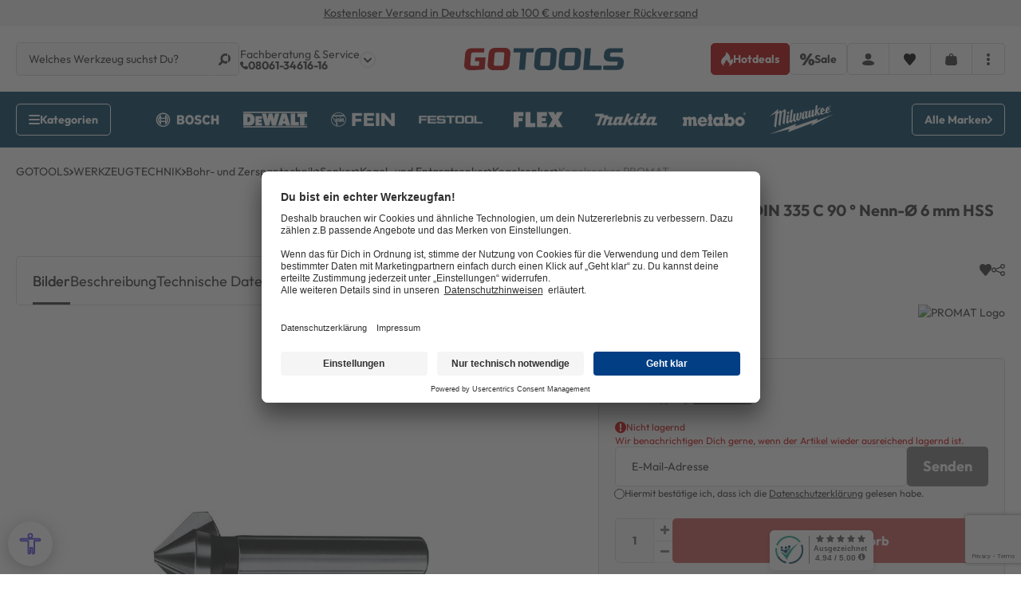

--- FILE ---
content_type: text/html; charset=utf-8
request_url: https://www.google.com/recaptcha/api2/anchor?ar=1&k=6Lcd8e0qAAAAAIzL0DKhg7JOoUWDzXwOSlBwq4Dh&co=aHR0cHM6Ly93d3cuZ290b29scy5kZTo0NDM.&hl=en&v=PoyoqOPhxBO7pBk68S4YbpHZ&size=invisible&anchor-ms=20000&execute-ms=30000&cb=s5ws64mvut97
body_size: 48557
content:
<!DOCTYPE HTML><html dir="ltr" lang="en"><head><meta http-equiv="Content-Type" content="text/html; charset=UTF-8">
<meta http-equiv="X-UA-Compatible" content="IE=edge">
<title>reCAPTCHA</title>
<style type="text/css">
/* cyrillic-ext */
@font-face {
  font-family: 'Roboto';
  font-style: normal;
  font-weight: 400;
  font-stretch: 100%;
  src: url(//fonts.gstatic.com/s/roboto/v48/KFO7CnqEu92Fr1ME7kSn66aGLdTylUAMa3GUBHMdazTgWw.woff2) format('woff2');
  unicode-range: U+0460-052F, U+1C80-1C8A, U+20B4, U+2DE0-2DFF, U+A640-A69F, U+FE2E-FE2F;
}
/* cyrillic */
@font-face {
  font-family: 'Roboto';
  font-style: normal;
  font-weight: 400;
  font-stretch: 100%;
  src: url(//fonts.gstatic.com/s/roboto/v48/KFO7CnqEu92Fr1ME7kSn66aGLdTylUAMa3iUBHMdazTgWw.woff2) format('woff2');
  unicode-range: U+0301, U+0400-045F, U+0490-0491, U+04B0-04B1, U+2116;
}
/* greek-ext */
@font-face {
  font-family: 'Roboto';
  font-style: normal;
  font-weight: 400;
  font-stretch: 100%;
  src: url(//fonts.gstatic.com/s/roboto/v48/KFO7CnqEu92Fr1ME7kSn66aGLdTylUAMa3CUBHMdazTgWw.woff2) format('woff2');
  unicode-range: U+1F00-1FFF;
}
/* greek */
@font-face {
  font-family: 'Roboto';
  font-style: normal;
  font-weight: 400;
  font-stretch: 100%;
  src: url(//fonts.gstatic.com/s/roboto/v48/KFO7CnqEu92Fr1ME7kSn66aGLdTylUAMa3-UBHMdazTgWw.woff2) format('woff2');
  unicode-range: U+0370-0377, U+037A-037F, U+0384-038A, U+038C, U+038E-03A1, U+03A3-03FF;
}
/* math */
@font-face {
  font-family: 'Roboto';
  font-style: normal;
  font-weight: 400;
  font-stretch: 100%;
  src: url(//fonts.gstatic.com/s/roboto/v48/KFO7CnqEu92Fr1ME7kSn66aGLdTylUAMawCUBHMdazTgWw.woff2) format('woff2');
  unicode-range: U+0302-0303, U+0305, U+0307-0308, U+0310, U+0312, U+0315, U+031A, U+0326-0327, U+032C, U+032F-0330, U+0332-0333, U+0338, U+033A, U+0346, U+034D, U+0391-03A1, U+03A3-03A9, U+03B1-03C9, U+03D1, U+03D5-03D6, U+03F0-03F1, U+03F4-03F5, U+2016-2017, U+2034-2038, U+203C, U+2040, U+2043, U+2047, U+2050, U+2057, U+205F, U+2070-2071, U+2074-208E, U+2090-209C, U+20D0-20DC, U+20E1, U+20E5-20EF, U+2100-2112, U+2114-2115, U+2117-2121, U+2123-214F, U+2190, U+2192, U+2194-21AE, U+21B0-21E5, U+21F1-21F2, U+21F4-2211, U+2213-2214, U+2216-22FF, U+2308-230B, U+2310, U+2319, U+231C-2321, U+2336-237A, U+237C, U+2395, U+239B-23B7, U+23D0, U+23DC-23E1, U+2474-2475, U+25AF, U+25B3, U+25B7, U+25BD, U+25C1, U+25CA, U+25CC, U+25FB, U+266D-266F, U+27C0-27FF, U+2900-2AFF, U+2B0E-2B11, U+2B30-2B4C, U+2BFE, U+3030, U+FF5B, U+FF5D, U+1D400-1D7FF, U+1EE00-1EEFF;
}
/* symbols */
@font-face {
  font-family: 'Roboto';
  font-style: normal;
  font-weight: 400;
  font-stretch: 100%;
  src: url(//fonts.gstatic.com/s/roboto/v48/KFO7CnqEu92Fr1ME7kSn66aGLdTylUAMaxKUBHMdazTgWw.woff2) format('woff2');
  unicode-range: U+0001-000C, U+000E-001F, U+007F-009F, U+20DD-20E0, U+20E2-20E4, U+2150-218F, U+2190, U+2192, U+2194-2199, U+21AF, U+21E6-21F0, U+21F3, U+2218-2219, U+2299, U+22C4-22C6, U+2300-243F, U+2440-244A, U+2460-24FF, U+25A0-27BF, U+2800-28FF, U+2921-2922, U+2981, U+29BF, U+29EB, U+2B00-2BFF, U+4DC0-4DFF, U+FFF9-FFFB, U+10140-1018E, U+10190-1019C, U+101A0, U+101D0-101FD, U+102E0-102FB, U+10E60-10E7E, U+1D2C0-1D2D3, U+1D2E0-1D37F, U+1F000-1F0FF, U+1F100-1F1AD, U+1F1E6-1F1FF, U+1F30D-1F30F, U+1F315, U+1F31C, U+1F31E, U+1F320-1F32C, U+1F336, U+1F378, U+1F37D, U+1F382, U+1F393-1F39F, U+1F3A7-1F3A8, U+1F3AC-1F3AF, U+1F3C2, U+1F3C4-1F3C6, U+1F3CA-1F3CE, U+1F3D4-1F3E0, U+1F3ED, U+1F3F1-1F3F3, U+1F3F5-1F3F7, U+1F408, U+1F415, U+1F41F, U+1F426, U+1F43F, U+1F441-1F442, U+1F444, U+1F446-1F449, U+1F44C-1F44E, U+1F453, U+1F46A, U+1F47D, U+1F4A3, U+1F4B0, U+1F4B3, U+1F4B9, U+1F4BB, U+1F4BF, U+1F4C8-1F4CB, U+1F4D6, U+1F4DA, U+1F4DF, U+1F4E3-1F4E6, U+1F4EA-1F4ED, U+1F4F7, U+1F4F9-1F4FB, U+1F4FD-1F4FE, U+1F503, U+1F507-1F50B, U+1F50D, U+1F512-1F513, U+1F53E-1F54A, U+1F54F-1F5FA, U+1F610, U+1F650-1F67F, U+1F687, U+1F68D, U+1F691, U+1F694, U+1F698, U+1F6AD, U+1F6B2, U+1F6B9-1F6BA, U+1F6BC, U+1F6C6-1F6CF, U+1F6D3-1F6D7, U+1F6E0-1F6EA, U+1F6F0-1F6F3, U+1F6F7-1F6FC, U+1F700-1F7FF, U+1F800-1F80B, U+1F810-1F847, U+1F850-1F859, U+1F860-1F887, U+1F890-1F8AD, U+1F8B0-1F8BB, U+1F8C0-1F8C1, U+1F900-1F90B, U+1F93B, U+1F946, U+1F984, U+1F996, U+1F9E9, U+1FA00-1FA6F, U+1FA70-1FA7C, U+1FA80-1FA89, U+1FA8F-1FAC6, U+1FACE-1FADC, U+1FADF-1FAE9, U+1FAF0-1FAF8, U+1FB00-1FBFF;
}
/* vietnamese */
@font-face {
  font-family: 'Roboto';
  font-style: normal;
  font-weight: 400;
  font-stretch: 100%;
  src: url(//fonts.gstatic.com/s/roboto/v48/KFO7CnqEu92Fr1ME7kSn66aGLdTylUAMa3OUBHMdazTgWw.woff2) format('woff2');
  unicode-range: U+0102-0103, U+0110-0111, U+0128-0129, U+0168-0169, U+01A0-01A1, U+01AF-01B0, U+0300-0301, U+0303-0304, U+0308-0309, U+0323, U+0329, U+1EA0-1EF9, U+20AB;
}
/* latin-ext */
@font-face {
  font-family: 'Roboto';
  font-style: normal;
  font-weight: 400;
  font-stretch: 100%;
  src: url(//fonts.gstatic.com/s/roboto/v48/KFO7CnqEu92Fr1ME7kSn66aGLdTylUAMa3KUBHMdazTgWw.woff2) format('woff2');
  unicode-range: U+0100-02BA, U+02BD-02C5, U+02C7-02CC, U+02CE-02D7, U+02DD-02FF, U+0304, U+0308, U+0329, U+1D00-1DBF, U+1E00-1E9F, U+1EF2-1EFF, U+2020, U+20A0-20AB, U+20AD-20C0, U+2113, U+2C60-2C7F, U+A720-A7FF;
}
/* latin */
@font-face {
  font-family: 'Roboto';
  font-style: normal;
  font-weight: 400;
  font-stretch: 100%;
  src: url(//fonts.gstatic.com/s/roboto/v48/KFO7CnqEu92Fr1ME7kSn66aGLdTylUAMa3yUBHMdazQ.woff2) format('woff2');
  unicode-range: U+0000-00FF, U+0131, U+0152-0153, U+02BB-02BC, U+02C6, U+02DA, U+02DC, U+0304, U+0308, U+0329, U+2000-206F, U+20AC, U+2122, U+2191, U+2193, U+2212, U+2215, U+FEFF, U+FFFD;
}
/* cyrillic-ext */
@font-face {
  font-family: 'Roboto';
  font-style: normal;
  font-weight: 500;
  font-stretch: 100%;
  src: url(//fonts.gstatic.com/s/roboto/v48/KFO7CnqEu92Fr1ME7kSn66aGLdTylUAMa3GUBHMdazTgWw.woff2) format('woff2');
  unicode-range: U+0460-052F, U+1C80-1C8A, U+20B4, U+2DE0-2DFF, U+A640-A69F, U+FE2E-FE2F;
}
/* cyrillic */
@font-face {
  font-family: 'Roboto';
  font-style: normal;
  font-weight: 500;
  font-stretch: 100%;
  src: url(//fonts.gstatic.com/s/roboto/v48/KFO7CnqEu92Fr1ME7kSn66aGLdTylUAMa3iUBHMdazTgWw.woff2) format('woff2');
  unicode-range: U+0301, U+0400-045F, U+0490-0491, U+04B0-04B1, U+2116;
}
/* greek-ext */
@font-face {
  font-family: 'Roboto';
  font-style: normal;
  font-weight: 500;
  font-stretch: 100%;
  src: url(//fonts.gstatic.com/s/roboto/v48/KFO7CnqEu92Fr1ME7kSn66aGLdTylUAMa3CUBHMdazTgWw.woff2) format('woff2');
  unicode-range: U+1F00-1FFF;
}
/* greek */
@font-face {
  font-family: 'Roboto';
  font-style: normal;
  font-weight: 500;
  font-stretch: 100%;
  src: url(//fonts.gstatic.com/s/roboto/v48/KFO7CnqEu92Fr1ME7kSn66aGLdTylUAMa3-UBHMdazTgWw.woff2) format('woff2');
  unicode-range: U+0370-0377, U+037A-037F, U+0384-038A, U+038C, U+038E-03A1, U+03A3-03FF;
}
/* math */
@font-face {
  font-family: 'Roboto';
  font-style: normal;
  font-weight: 500;
  font-stretch: 100%;
  src: url(//fonts.gstatic.com/s/roboto/v48/KFO7CnqEu92Fr1ME7kSn66aGLdTylUAMawCUBHMdazTgWw.woff2) format('woff2');
  unicode-range: U+0302-0303, U+0305, U+0307-0308, U+0310, U+0312, U+0315, U+031A, U+0326-0327, U+032C, U+032F-0330, U+0332-0333, U+0338, U+033A, U+0346, U+034D, U+0391-03A1, U+03A3-03A9, U+03B1-03C9, U+03D1, U+03D5-03D6, U+03F0-03F1, U+03F4-03F5, U+2016-2017, U+2034-2038, U+203C, U+2040, U+2043, U+2047, U+2050, U+2057, U+205F, U+2070-2071, U+2074-208E, U+2090-209C, U+20D0-20DC, U+20E1, U+20E5-20EF, U+2100-2112, U+2114-2115, U+2117-2121, U+2123-214F, U+2190, U+2192, U+2194-21AE, U+21B0-21E5, U+21F1-21F2, U+21F4-2211, U+2213-2214, U+2216-22FF, U+2308-230B, U+2310, U+2319, U+231C-2321, U+2336-237A, U+237C, U+2395, U+239B-23B7, U+23D0, U+23DC-23E1, U+2474-2475, U+25AF, U+25B3, U+25B7, U+25BD, U+25C1, U+25CA, U+25CC, U+25FB, U+266D-266F, U+27C0-27FF, U+2900-2AFF, U+2B0E-2B11, U+2B30-2B4C, U+2BFE, U+3030, U+FF5B, U+FF5D, U+1D400-1D7FF, U+1EE00-1EEFF;
}
/* symbols */
@font-face {
  font-family: 'Roboto';
  font-style: normal;
  font-weight: 500;
  font-stretch: 100%;
  src: url(//fonts.gstatic.com/s/roboto/v48/KFO7CnqEu92Fr1ME7kSn66aGLdTylUAMaxKUBHMdazTgWw.woff2) format('woff2');
  unicode-range: U+0001-000C, U+000E-001F, U+007F-009F, U+20DD-20E0, U+20E2-20E4, U+2150-218F, U+2190, U+2192, U+2194-2199, U+21AF, U+21E6-21F0, U+21F3, U+2218-2219, U+2299, U+22C4-22C6, U+2300-243F, U+2440-244A, U+2460-24FF, U+25A0-27BF, U+2800-28FF, U+2921-2922, U+2981, U+29BF, U+29EB, U+2B00-2BFF, U+4DC0-4DFF, U+FFF9-FFFB, U+10140-1018E, U+10190-1019C, U+101A0, U+101D0-101FD, U+102E0-102FB, U+10E60-10E7E, U+1D2C0-1D2D3, U+1D2E0-1D37F, U+1F000-1F0FF, U+1F100-1F1AD, U+1F1E6-1F1FF, U+1F30D-1F30F, U+1F315, U+1F31C, U+1F31E, U+1F320-1F32C, U+1F336, U+1F378, U+1F37D, U+1F382, U+1F393-1F39F, U+1F3A7-1F3A8, U+1F3AC-1F3AF, U+1F3C2, U+1F3C4-1F3C6, U+1F3CA-1F3CE, U+1F3D4-1F3E0, U+1F3ED, U+1F3F1-1F3F3, U+1F3F5-1F3F7, U+1F408, U+1F415, U+1F41F, U+1F426, U+1F43F, U+1F441-1F442, U+1F444, U+1F446-1F449, U+1F44C-1F44E, U+1F453, U+1F46A, U+1F47D, U+1F4A3, U+1F4B0, U+1F4B3, U+1F4B9, U+1F4BB, U+1F4BF, U+1F4C8-1F4CB, U+1F4D6, U+1F4DA, U+1F4DF, U+1F4E3-1F4E6, U+1F4EA-1F4ED, U+1F4F7, U+1F4F9-1F4FB, U+1F4FD-1F4FE, U+1F503, U+1F507-1F50B, U+1F50D, U+1F512-1F513, U+1F53E-1F54A, U+1F54F-1F5FA, U+1F610, U+1F650-1F67F, U+1F687, U+1F68D, U+1F691, U+1F694, U+1F698, U+1F6AD, U+1F6B2, U+1F6B9-1F6BA, U+1F6BC, U+1F6C6-1F6CF, U+1F6D3-1F6D7, U+1F6E0-1F6EA, U+1F6F0-1F6F3, U+1F6F7-1F6FC, U+1F700-1F7FF, U+1F800-1F80B, U+1F810-1F847, U+1F850-1F859, U+1F860-1F887, U+1F890-1F8AD, U+1F8B0-1F8BB, U+1F8C0-1F8C1, U+1F900-1F90B, U+1F93B, U+1F946, U+1F984, U+1F996, U+1F9E9, U+1FA00-1FA6F, U+1FA70-1FA7C, U+1FA80-1FA89, U+1FA8F-1FAC6, U+1FACE-1FADC, U+1FADF-1FAE9, U+1FAF0-1FAF8, U+1FB00-1FBFF;
}
/* vietnamese */
@font-face {
  font-family: 'Roboto';
  font-style: normal;
  font-weight: 500;
  font-stretch: 100%;
  src: url(//fonts.gstatic.com/s/roboto/v48/KFO7CnqEu92Fr1ME7kSn66aGLdTylUAMa3OUBHMdazTgWw.woff2) format('woff2');
  unicode-range: U+0102-0103, U+0110-0111, U+0128-0129, U+0168-0169, U+01A0-01A1, U+01AF-01B0, U+0300-0301, U+0303-0304, U+0308-0309, U+0323, U+0329, U+1EA0-1EF9, U+20AB;
}
/* latin-ext */
@font-face {
  font-family: 'Roboto';
  font-style: normal;
  font-weight: 500;
  font-stretch: 100%;
  src: url(//fonts.gstatic.com/s/roboto/v48/KFO7CnqEu92Fr1ME7kSn66aGLdTylUAMa3KUBHMdazTgWw.woff2) format('woff2');
  unicode-range: U+0100-02BA, U+02BD-02C5, U+02C7-02CC, U+02CE-02D7, U+02DD-02FF, U+0304, U+0308, U+0329, U+1D00-1DBF, U+1E00-1E9F, U+1EF2-1EFF, U+2020, U+20A0-20AB, U+20AD-20C0, U+2113, U+2C60-2C7F, U+A720-A7FF;
}
/* latin */
@font-face {
  font-family: 'Roboto';
  font-style: normal;
  font-weight: 500;
  font-stretch: 100%;
  src: url(//fonts.gstatic.com/s/roboto/v48/KFO7CnqEu92Fr1ME7kSn66aGLdTylUAMa3yUBHMdazQ.woff2) format('woff2');
  unicode-range: U+0000-00FF, U+0131, U+0152-0153, U+02BB-02BC, U+02C6, U+02DA, U+02DC, U+0304, U+0308, U+0329, U+2000-206F, U+20AC, U+2122, U+2191, U+2193, U+2212, U+2215, U+FEFF, U+FFFD;
}
/* cyrillic-ext */
@font-face {
  font-family: 'Roboto';
  font-style: normal;
  font-weight: 900;
  font-stretch: 100%;
  src: url(//fonts.gstatic.com/s/roboto/v48/KFO7CnqEu92Fr1ME7kSn66aGLdTylUAMa3GUBHMdazTgWw.woff2) format('woff2');
  unicode-range: U+0460-052F, U+1C80-1C8A, U+20B4, U+2DE0-2DFF, U+A640-A69F, U+FE2E-FE2F;
}
/* cyrillic */
@font-face {
  font-family: 'Roboto';
  font-style: normal;
  font-weight: 900;
  font-stretch: 100%;
  src: url(//fonts.gstatic.com/s/roboto/v48/KFO7CnqEu92Fr1ME7kSn66aGLdTylUAMa3iUBHMdazTgWw.woff2) format('woff2');
  unicode-range: U+0301, U+0400-045F, U+0490-0491, U+04B0-04B1, U+2116;
}
/* greek-ext */
@font-face {
  font-family: 'Roboto';
  font-style: normal;
  font-weight: 900;
  font-stretch: 100%;
  src: url(//fonts.gstatic.com/s/roboto/v48/KFO7CnqEu92Fr1ME7kSn66aGLdTylUAMa3CUBHMdazTgWw.woff2) format('woff2');
  unicode-range: U+1F00-1FFF;
}
/* greek */
@font-face {
  font-family: 'Roboto';
  font-style: normal;
  font-weight: 900;
  font-stretch: 100%;
  src: url(//fonts.gstatic.com/s/roboto/v48/KFO7CnqEu92Fr1ME7kSn66aGLdTylUAMa3-UBHMdazTgWw.woff2) format('woff2');
  unicode-range: U+0370-0377, U+037A-037F, U+0384-038A, U+038C, U+038E-03A1, U+03A3-03FF;
}
/* math */
@font-face {
  font-family: 'Roboto';
  font-style: normal;
  font-weight: 900;
  font-stretch: 100%;
  src: url(//fonts.gstatic.com/s/roboto/v48/KFO7CnqEu92Fr1ME7kSn66aGLdTylUAMawCUBHMdazTgWw.woff2) format('woff2');
  unicode-range: U+0302-0303, U+0305, U+0307-0308, U+0310, U+0312, U+0315, U+031A, U+0326-0327, U+032C, U+032F-0330, U+0332-0333, U+0338, U+033A, U+0346, U+034D, U+0391-03A1, U+03A3-03A9, U+03B1-03C9, U+03D1, U+03D5-03D6, U+03F0-03F1, U+03F4-03F5, U+2016-2017, U+2034-2038, U+203C, U+2040, U+2043, U+2047, U+2050, U+2057, U+205F, U+2070-2071, U+2074-208E, U+2090-209C, U+20D0-20DC, U+20E1, U+20E5-20EF, U+2100-2112, U+2114-2115, U+2117-2121, U+2123-214F, U+2190, U+2192, U+2194-21AE, U+21B0-21E5, U+21F1-21F2, U+21F4-2211, U+2213-2214, U+2216-22FF, U+2308-230B, U+2310, U+2319, U+231C-2321, U+2336-237A, U+237C, U+2395, U+239B-23B7, U+23D0, U+23DC-23E1, U+2474-2475, U+25AF, U+25B3, U+25B7, U+25BD, U+25C1, U+25CA, U+25CC, U+25FB, U+266D-266F, U+27C0-27FF, U+2900-2AFF, U+2B0E-2B11, U+2B30-2B4C, U+2BFE, U+3030, U+FF5B, U+FF5D, U+1D400-1D7FF, U+1EE00-1EEFF;
}
/* symbols */
@font-face {
  font-family: 'Roboto';
  font-style: normal;
  font-weight: 900;
  font-stretch: 100%;
  src: url(//fonts.gstatic.com/s/roboto/v48/KFO7CnqEu92Fr1ME7kSn66aGLdTylUAMaxKUBHMdazTgWw.woff2) format('woff2');
  unicode-range: U+0001-000C, U+000E-001F, U+007F-009F, U+20DD-20E0, U+20E2-20E4, U+2150-218F, U+2190, U+2192, U+2194-2199, U+21AF, U+21E6-21F0, U+21F3, U+2218-2219, U+2299, U+22C4-22C6, U+2300-243F, U+2440-244A, U+2460-24FF, U+25A0-27BF, U+2800-28FF, U+2921-2922, U+2981, U+29BF, U+29EB, U+2B00-2BFF, U+4DC0-4DFF, U+FFF9-FFFB, U+10140-1018E, U+10190-1019C, U+101A0, U+101D0-101FD, U+102E0-102FB, U+10E60-10E7E, U+1D2C0-1D2D3, U+1D2E0-1D37F, U+1F000-1F0FF, U+1F100-1F1AD, U+1F1E6-1F1FF, U+1F30D-1F30F, U+1F315, U+1F31C, U+1F31E, U+1F320-1F32C, U+1F336, U+1F378, U+1F37D, U+1F382, U+1F393-1F39F, U+1F3A7-1F3A8, U+1F3AC-1F3AF, U+1F3C2, U+1F3C4-1F3C6, U+1F3CA-1F3CE, U+1F3D4-1F3E0, U+1F3ED, U+1F3F1-1F3F3, U+1F3F5-1F3F7, U+1F408, U+1F415, U+1F41F, U+1F426, U+1F43F, U+1F441-1F442, U+1F444, U+1F446-1F449, U+1F44C-1F44E, U+1F453, U+1F46A, U+1F47D, U+1F4A3, U+1F4B0, U+1F4B3, U+1F4B9, U+1F4BB, U+1F4BF, U+1F4C8-1F4CB, U+1F4D6, U+1F4DA, U+1F4DF, U+1F4E3-1F4E6, U+1F4EA-1F4ED, U+1F4F7, U+1F4F9-1F4FB, U+1F4FD-1F4FE, U+1F503, U+1F507-1F50B, U+1F50D, U+1F512-1F513, U+1F53E-1F54A, U+1F54F-1F5FA, U+1F610, U+1F650-1F67F, U+1F687, U+1F68D, U+1F691, U+1F694, U+1F698, U+1F6AD, U+1F6B2, U+1F6B9-1F6BA, U+1F6BC, U+1F6C6-1F6CF, U+1F6D3-1F6D7, U+1F6E0-1F6EA, U+1F6F0-1F6F3, U+1F6F7-1F6FC, U+1F700-1F7FF, U+1F800-1F80B, U+1F810-1F847, U+1F850-1F859, U+1F860-1F887, U+1F890-1F8AD, U+1F8B0-1F8BB, U+1F8C0-1F8C1, U+1F900-1F90B, U+1F93B, U+1F946, U+1F984, U+1F996, U+1F9E9, U+1FA00-1FA6F, U+1FA70-1FA7C, U+1FA80-1FA89, U+1FA8F-1FAC6, U+1FACE-1FADC, U+1FADF-1FAE9, U+1FAF0-1FAF8, U+1FB00-1FBFF;
}
/* vietnamese */
@font-face {
  font-family: 'Roboto';
  font-style: normal;
  font-weight: 900;
  font-stretch: 100%;
  src: url(//fonts.gstatic.com/s/roboto/v48/KFO7CnqEu92Fr1ME7kSn66aGLdTylUAMa3OUBHMdazTgWw.woff2) format('woff2');
  unicode-range: U+0102-0103, U+0110-0111, U+0128-0129, U+0168-0169, U+01A0-01A1, U+01AF-01B0, U+0300-0301, U+0303-0304, U+0308-0309, U+0323, U+0329, U+1EA0-1EF9, U+20AB;
}
/* latin-ext */
@font-face {
  font-family: 'Roboto';
  font-style: normal;
  font-weight: 900;
  font-stretch: 100%;
  src: url(//fonts.gstatic.com/s/roboto/v48/KFO7CnqEu92Fr1ME7kSn66aGLdTylUAMa3KUBHMdazTgWw.woff2) format('woff2');
  unicode-range: U+0100-02BA, U+02BD-02C5, U+02C7-02CC, U+02CE-02D7, U+02DD-02FF, U+0304, U+0308, U+0329, U+1D00-1DBF, U+1E00-1E9F, U+1EF2-1EFF, U+2020, U+20A0-20AB, U+20AD-20C0, U+2113, U+2C60-2C7F, U+A720-A7FF;
}
/* latin */
@font-face {
  font-family: 'Roboto';
  font-style: normal;
  font-weight: 900;
  font-stretch: 100%;
  src: url(//fonts.gstatic.com/s/roboto/v48/KFO7CnqEu92Fr1ME7kSn66aGLdTylUAMa3yUBHMdazQ.woff2) format('woff2');
  unicode-range: U+0000-00FF, U+0131, U+0152-0153, U+02BB-02BC, U+02C6, U+02DA, U+02DC, U+0304, U+0308, U+0329, U+2000-206F, U+20AC, U+2122, U+2191, U+2193, U+2212, U+2215, U+FEFF, U+FFFD;
}

</style>
<link rel="stylesheet" type="text/css" href="https://www.gstatic.com/recaptcha/releases/PoyoqOPhxBO7pBk68S4YbpHZ/styles__ltr.css">
<script nonce="JBGIHzp_bgW2tpo7WO0Gug" type="text/javascript">window['__recaptcha_api'] = 'https://www.google.com/recaptcha/api2/';</script>
<script type="text/javascript" src="https://www.gstatic.com/recaptcha/releases/PoyoqOPhxBO7pBk68S4YbpHZ/recaptcha__en.js" nonce="JBGIHzp_bgW2tpo7WO0Gug">
      
    </script></head>
<body><div id="rc-anchor-alert" class="rc-anchor-alert"></div>
<input type="hidden" id="recaptcha-token" value="[base64]">
<script type="text/javascript" nonce="JBGIHzp_bgW2tpo7WO0Gug">
      recaptcha.anchor.Main.init("[\x22ainput\x22,[\x22bgdata\x22,\x22\x22,\[base64]/[base64]/[base64]/bmV3IHJbeF0oY1swXSk6RT09Mj9uZXcgclt4XShjWzBdLGNbMV0pOkU9PTM/bmV3IHJbeF0oY1swXSxjWzFdLGNbMl0pOkU9PTQ/[base64]/[base64]/[base64]/[base64]/[base64]/[base64]/[base64]/[base64]\x22,\[base64]\\u003d\\u003d\x22,\x22aQUDw4nCsFjChGogCGLDqWrCj8KJw4DDoMOYw4LCv1dBwpvDhHrDhcO4w5DDhVFZw7tlFsOIw4bCtm00wpHDm8KUw4R9wpPDmmjDuHXDpnHClMO+wqvDuirDt8KwYcOeYx/DsMOqZ8K3CG9yQsKmccOow77DiMK5T8KSwrPDgcKqdcOAw6ldw7bDj8Kcw55cCW7CrMOow5VQS8OSY3jDiMOpEgjCpR01ecO4InrDuTM8GcO0MsOcc8KjU20iUR0iw7nDnXw4wpUdJsOnw5XCncOjw6Vew7xewr3Cp8ONLMOTw5xlVBLDv8O/[base64]/DnRtiJ8ODZsK7KMK2w5zDvcOpCcKDFsKzw4bChwnDrFHCnT/[base64]/DpBLDoTbDgVXCqAxlUk4GcGN7wr7DksKAwq5fbcKgf8ORw47DqUTCicK/[base64]/w7lrw6htUMKSwoMUG8KQKcKFGi/DgsO+YSZiw6nCs8OTfCYfCyzDqcOVw59NMB8Iw747wq7DpcKPUcOiw58xwprDmgTDv8KfwqrDkcOJRMOrdcOVw7nDqcK9Y8K6csOzwoLDuBzDtU/CoWZjDDXDicOfwqvClBLCn8OUw5xQw53DilcMw6rCpxIZQsOmdVrDmhnDlwXDtGDCncKSw4s6Z8KNPsK7NsKRF8KYwo7Dl8K6w4FMw7N7w5lVaWLDhknDpcKJZ8O/w4AKw7/[base64]/Dux7CpA7CksOJRMOLZRPCgcKYwpjCiGsgwqF9w6U7KMKAwqYSfz/[base64]/CjsKTP8OYH8OPwq4IwrLCqsOid8OrSMOLUsK0WxLClkpow5bDssKIw7jDrgfCr8OVw4lUJkTDjWJ3w4xfaHXClg7Dn8OUYmhsZcKBH8KUwrHDj2RHw57CtxrDnC7DqsO0woIycXfCqcKWYBB/wowUwr8Uw6vCucOYTy5Tw6XCucOtwqtBfyfDpcKqw7XChx4ww67DpcOpZipBS8ONLsODw7/DkQvDsMOawr/CucO9GcOjQ8KaNMOTw6HCi2HDqkp4wp7Cr04OHW52wpgDNHYBwrTDkXvCqMKpUMOJbcKJLsOWwqvCicO9f8OXwoPDucOZdsODw5jDpsKpGznDtxPDq1HDmTRTXAU2wqPDgQ3Dp8Otw47CscOPwq5BOMKrwpR+DRRUwrl7w7Rhwr/DhXBBwpXCsz1TG8OlwrrDssKEY3zCqMO4MsOqJsKtKjUGbinCjsKbWcKOwqoMw6TCvC8lwogYw7fClcK+YUNENxMEw6bCrjXChzjDrWXChsKEQMKgw4bDsnHDmMKkbE/[base64]/[base64]/[base64]/[base64]/DjRfCt8KRR8OmU8KPw4bDmUvDqlVKwrTDgMKNwoQrwqwxw6zChsOiMyXDpBEOFFrCmGjCmB7CvRtwDCTCr8K2EhpYwqDCp0/CucOaWsKNT3J1QsKcXsOQw4bCmTXCocKdDMK1w5/Cl8KQw7VoDEfCosKHw4ZJw5vDqcOBE8KJXcKfwozDn8OQwr8eXMOCWcK4aMOCwr08w58ma113eUnCjMKvI1jDpcOuw7xyw7fCgMOQEGfDunFZwqXCjiIRK2kNAsO4YsKHeDBEw4HDuCdow7zCvHNDOsK/MBLDisK/w5UEwpd+w4otw73CtsKXw7zDp2XCtnVLw7dYQsKUTUfDscOJN8O2ASbDnxg6w53DgGDCoMObw7vDuERPMyDChMKAw5hAWcKPwrFhwonCrDzDnEs0w6kDwr8IwqzDrGxSw5EVccKgcQJseA7DtsOHfi/CisO7wo5twrhVw53CiMO5w6Qbe8OSw70sKDLDksKIwrJuwot8fsKTwohhFsO8woTCjn7CkWTDr8Oxw5BWaV93w61kZsOnWnM9w4IWAMKNwpbCuk9mMsKGWsK0YMO7McO0MHHDi1rDl8OxS8KjDRxZw6V+BBnDq8O3wqswSMOFK8Kxw7bCpAjCgB/[base64]/wpYWwo7DhMO4w5dswoMUF0hWw4gIAQnCvcKPwqkOw7XDigAnw7A3Tj8aWmzDvR1FwrHDk8KoRMK+AcO3VA7ChMK6w7LDjcKiw5Jsw5ldIwDCnTvDqzF0wpDDiUt5MXbDkUd/dz8+w5DDj8KTw5RywpTCpcKyC8OmNMKVDMKtMWJ4woXDlTvCtR3DnC/CrFzChcK9OsOqdiokR2lhK8O8w694w5Ugd8K6wrHCskIoGAMkw5bCuTANch7Chw4Gw7TCiD8lUMKIecOuw4TDt2lxwoUUw63CvMKswqTCjRwLwo13w75iwpbDlTFww7lKDwM8wpYyT8O6w6rCtwAgw6UmfMOVwozCh8Oxw5LCsGhlRUkID1vCmsKZZR/DlhJhO8OWPsOAwpcQw67DjcORJlV+S8KiUMOKW8ODw6I6wpXDmsOKEMK5csO+w7pKfB5vw70Iwo9tXRtaG3fCisKCbXbDuMKTwr/ClxzDlMKLwoXDthc8BBQVwpbDqMOvHD0Tw7VuGhkJJTbDkCgiwq3CpsOwEB8Kb3FXwr3CqA/[base64]/[base64]/CpMK/RsOywqjDlcOew47Ch8Kvw47Dh2k5D2BhI8O9UXXDhnHCpgYMRAFkcsOqw5vDkcKxcsKxw7coV8KbHsKGwrUswpQsbcKPw5sFwo/CrEVxRH0bwqbCoHPDvMKxJHfCucKNwrg5wovCigbDgwIPw5MIBcK2wrUgwpUbdG/CisKpw54owqHDkAbCi214HATCtcO+IT1xwqJ7wrcpSgTDsU7Dl8KXw59/w4fDiRhgw7MkwpxufFfCscKBwqYqwqw6wqV8w5ltw5JAwrNHMT82wp/DuBzDtsKZwoDDnUouG8KVw63Di8KMH3AYDxjCi8KHIAfDkcOtKMOewoHCoDleKMKmwp4JNsOgwp11ScKSBcK1d25/woXDrcO+woPCp3gDwoNrwp/[base64]/DuiJzIxTDlsKbw4hbD8KlPBhww50sw7QWwojDrgwsPsKbw4rDnsKSwrHDvcKdEsKoKsOhK8OldcOkNsKEw47DmsOnWMOFeHFAw4jCjcO7A8OwXsO7X2LDpgnCv8K+wrfDqsOtIQ8Jw63DqcOUwoJEw5LCocOGwqXDkMKFCA/DllbDrkHCpG/Ci8Krbl7DjilYR8O0w4ZKEcO9AMKgw506w6PCllbDqgBkw6LCkcO+wpYCSMKuZCwSDsKRPQPCg2HDmcOMTHwYZsOYV2QlwqJPUXzDmFVPI3DCucOEwq8EVGrCjlXCnEfDiSYiw4tow5jDg8Kiw5nCtcK2w5/DkkfCncKTGE/[base64]/CsMOrAhpLQigpw4MVNcKswofCgsOlwqlMc8ORZ2Y5wofCoRoEb8Kxwo7DnXU+U21Aw5fDosKDDcO3wqzDpAxdPsOFZkLDswvComoBw4ESPcOObMO3w6HDpxnDg3IYEcOXwpNpc8KiwrjDu8KQwoJaKG0uwpHCocOJRx5sFSbDlCVcXsKda8OfFFV1wrnDu1jDlcO/[base64]/Cv8Kww7VcIsOcwrvDmsOHIcKtw7DDosK+wpfCkGMIHMKEw4Rnw4BYEMKfwqfCoMOVbArDgMKUVD/[base64]/DpHtydXvDkGXDgsKEw59rw5VTMcKMw4DDsnvDtcOzwoBCw5nDkMK4wrDCnyHDlcKww78Za8OpbS/Ds8O/w715SkFpw5oja8OcwoTDolLDk8OVw4HCukrCvsO0XXnDg0/CijfCkwRMYsOKVMO1OMOXd8OGw7Q3V8KQfhJrwqJzYMKLw5bDoUoxNX0ifFUKwpLDm8KFw70tVsOiPxMnYB14WcKWDk0YCj5NLSBWwoosacO2w60ywoXCg8Odwq5eXSFHEsKNw5wrwrTDr8K1RcOkX8OTw6nCpsKlLW0Ew4LCmcKPGMKabcK/wpbCmcOGw6ROSG8mTcO8Qh0uPlwNw5zCsMKsVlBnVV9SEMK6w4NSw6U/w4Eewoh8w6vCrxFpA8OTw6leQcOFwpHCmyk5w77ClHDCl8K/NEzClMOOFhNFwr8two5WwpBsYcKfR8K9HWfCp8OBO8KwBHEoZsOAwrZow51aP8ORZHoxwr7Cmm0pH8KeLVTDsVfDoMKBw4TCrnhNe8KmJ8K5KivDucOLKQDCpMKYc0jCq8OOQUXDjsOfFj/ClVTDuwzCqUjDo0nCt2I3w6XCksK8Q8Kjw5Fgwqhnwp7CisK3O0NbLitTwr3Di8Kbw7Iawq7Cl1zCmxMJUl/[base64]/DhcOMQcOQFsOcGS5hfsOPMcKiQmZ6GDHDs8O2w7hvTsKDYggJVk5/w6bCi8ODR2TCmQfCqzbDkQnCl8KDwqoIBsO5wpjCqTTCl8KrYynDuk00bxQJasKGccKgeBvDoyRYw6haKHTDpMKpw4/ChsOiIF4lw5rDv35DTSzCrcOkwozCr8OYw6LDhMKMw6PDtcO9woZMQ3TCucKdKWJ/DcOYwooTw4bDpMOXw7zCuXHDhMK5wpHCgMKlwo4mRsKaKG3Ds8K3ecKwYcO4w7TDmwRPw5JSw4IaC8OHIwHCksKdw5jClG7DrsOqwpHCgcO4TBAyw63DosKUwq/DmERbw799eMKkw703OsKJw5VUwqQBezp4TUfDthBDYH5Qw7o9woLDoMKiw5bDvRtgw4h/woQfZHQswqfDusOMccOid8KLccKOVGATwoRhwo3DhVjDkgLCrUAWHMKzwqhcMsOFwrdUwqDDnE7Dv0Acwo/DnMOsw73CjcOQBMOqwoLDk8OiwqVyYsKVSzlvwpDClMOEwqrDgisHGWQyEsKrFHvCjcKVHwzDncKpwrDDisK9w57CtcOQSMOxw6HDn8OHbMKoQsKTwqU2IG/[base64]/EXjDpCFdI8OyZFTDvMKjwpJGc3Jfwp0Nw70xLg/Dt8KFXl9wMCsUw5bClcOiQXfDsXXDmTg/TsOARsKDw4cwwrvCnMO8w5nCmsO7w4Y3BsOqw6lMMsKIw7TCqkPDl8OXwr3Cn11xw6PChUXCqCrCg8OwUifDqHNlw67CgFUNw4/DpsKKwoLDmSvCg8Orw4lcw4fDs1bCpMOmGwItw53ClDfDusKIJcKNZcK2DhLCu2Fgd8KSbMOgBgjDoMOhw49pAlnDsEV3ZsKYw7bCmMKCEcO/IMOxAsKxwq/[base64]/w79HwpjCqcOTw5DDmsOYwrnCm2TDkQ3ClkLDnsOWSMKRcsOCb8O9wprDo8ORPkvCkUN1wp4/[base64]/CosKQwq/[base64]/CoQ1lw6APw4Asw6kFCkLDlF/[base64]/HsKnWFbCqcOhwpfDlsOBQmXDhWQawrwCw6DCmF93wowZbTrDuMKpKMOvwoLCuhoswqkiPh/DlinCuhQePcOkcBHDkz/[base64]/DuWQEwqALw7VZWQrCtMKWw5/DqsKUTsOjTMOTXEfDsn7CgFDCvMKlMnjCgcK6Ej8JwrfClkbCscO6wr7DrDLCvCIAwopwQsOYcnkPwpsgGwnChsOxwrplwok3Ig/[base64]/[base64]/[base64]/DtGFmw4bDh8K4dEnCoToWH8KpwqvDnGLDtcOkwrV7w7FbBEwBJV5swo/CssKGwrJbQm3DoBHDo8Otw6zDknLDucO2IDjDhMK0NcOfVMK2wr3ChDbClMK/w7rCnFjDqMOqw4HDjcO5w7p7w7Q2fcOOSzTCscK2wp/CiFLCscOGw6HCon0dOsOpwqvDuCHCklPDm8KfNk/DgTrCnsOETmrCvX8wRcOEwoXDixI5KA3CscKRw7w9eGwfw5TDuCLDlWNRDmpmw5LCogA2W2pHF1fCpl4Awp/Dh2zCr2/DhsKuwrrCnSgewqITMcOXwpfCoMKGwo3Dtxg7w41AwozDjMKANDM2wpLDvMKpwrDCtwjCnMOCIhV5woJ6Tw9Iw4DDgxMXw6tZw5Naa8K6c0MiwrdVd8O/w7cID8KHwp/DocOCwrcVw4LDkcOORMKYwovDtcOnFcO3YcOUw7Etwp/DjR9KDlTChDAoGxjDpMKUwpzDnMKOwoXCkMOZwp3CjFB5wqfDpMKJw6HDgAJMMcOAYxsQGRnCkDXDjmvChMKfb8KmQjURKsOBw6tbV8KQcMOgw7QaRsKTwrbDjsO6woQkeS0kYFF9wo3DqhYsJcKqRGXDl8OqT3bDow/ClsKzw7J+w7bDnMOHwqACaMObw5oGwozDplXCqMOcwqoGXcOaJzbDhMOFbg9Dw7oWbX3ClcKww5zCiMKPwqM4VMKOBQkTw5ERwohiw6DDtkIzbsOlwonDtcK8w67Ch8K+w5LDsCNLw7/ClsOTw40lO8K3wpIiw7TCs1fDgcKewrHCq3gpw65CwqfCpRXCtsKkwr1Je8Oyw6HDp8OjdiLCrBFawq3DoGFFVsOtwqcaWmnDicKRHE7CvsOncMK5LcORBsO0DynCg8OtwoHDjMKtw4zCgXMew4BGw7t3wrMtTsKGwr8hCV3CqsO+PUHCtxM4ehk+Ti/DgcKIw4rCmMOgwp7Chm/DsTtIPjfCt0Z0IsKUw4LDicO+wp7DoMOrFMOwWwvDmMK9w5Y3w6VnCsKiDsOGS8KuwoREBBdqQMKoYMOEwoXCsGpOKFbDucKdOxl1aMKuZ8KEKwhXIcKfwqRVwrRpEE3DlXQXwrPCpxVQfhJMw6jDjcKVwqIKFnDDmcO0wrUMViB/w54iw6tZJMKXWgzCnsOYwoTCilg6CcOLwrQ5woAAJMKwA8OSw69DE2E6McK8woXDqRzCuhB9wqNpw4/CuMKww51MZUvClEVzw44EwpjCt8KEQUIXwp3Cr3FeJAMIw4XDosOeb8OAw6rDs8O3wpfDvcKJw7k0w4QXbjJDD8OYwp3DkzMzw7nDmsKDQMKzw6TDhcKfwq7Dv8O2wr/CtMKdwqvClzTDpGzCtMOOwqR5ZsO4wrkqMCbDlAgYGiXDn8OZXsK6UsORwrjDpx5fPMKTJ3PDi8KQV8OlwodFwqhQwotnFMKpwocId8OpFBNjwrR1w5HDuj/DmWMUL1XCkmTDqjhWw6kOwqHCqHgSwqzDlsKlwq19NHnDuU3Dj8OrK2fDuMOawoYzYMOqwrbDgQY9w58OwpvCnMOJw7cmw5cWOlfCqid8w6BbwqzDmMO5LGbDgkMLIW/[base64]/ClMO+w7fCpMOFTRFbwofDpMOZwrs9w603w50ECR/[base64]/KcK0Q8KvdsORwo3CgSR0VsOGdV4Iw6XCvBrCjMOuwoHDoj7DpQ0Kw4I/wqnCuUcbw4PCscK3wqjDpkzDnm3DlxnCmUtEwqvCpk83H8OpW3fDqMO1A8OAw5PCoSwwecO/PxHCpXjDoAgSw4szw5HChRPChUnDmw3DnVRjd8K3DcKVZcK4a0rDoMOwwrthw5jDicO7wr/[base64]/DlnrCpcKMwr3DscKWQkjDpsKhwqEmwoLCo8KIwp0oa8K/cMO3wqrCv8OfwphBw7IZAMKbwprCgsO6KMOHw6kvMsKgwo5uZRTDqi7Dg8OXc8KzSsODwrfDijIscMORCMOZwo1iwodVw5ELw7NpM8ObXjbCkhtPwpgDOlUmDFvCqMK/[base64]/CmQXDpMKdB3hxZ8OVw6pXwonCimR2a8KKwrwXGR3CoCU9YTcaX27DtsK9w7jCkHrChsKfw6AQw4QdwpAzLMOJw6wDw40EwrjDi35YAMKow6sBwoohwrfCqGpoN3bCrMOofAUuw7jCq8O+woTCkm3Di8KeJ24bDU4swqh/woPDpAnCslBjwqoxdnHCicKLRMOpZcK8wrXDpsKWwqbCsjPDmyQ1w6PDhsKxwodjZsKTGHDCssOkf1PDpxd+w75LwpoGAgzCt1lnw6rCiMKYwooZw50qwo/CgUQyR8K1wrkAwqUDw7cYfXHCunzDqnpww7nDmsOxw73DoGRRwqxBEVjDuzPClcKZZMODwpzDhhDCrsOqwpUOwpgqwrxUJUjCiFQrFcO1wpojSU/Do8Kzwot8w5AbEsKoVMO9MxVUwo1Ow6B/[base64]/[base64]/DgzLDjm7Dj8OCwpLDryg+wpvDqnHCsjTCt8KfNcK4Q8KcwobCpsO6d8ObwpnCtcKfN8OFw6ZVwpcZOMK3DMKTccOsw4QIYGXCksKqw6/[base64]/DhsOqJsORTWDDiFF0GCNTRVBtwrnCjcOyDMOcHcOrw7DDkRrCuG/CniBtwo9vw4jDhTwaLzs/WMOYaUA/w5rCp3XCisKAw4p/wpLCg8Kfw6/CjcKZw7s9wqfCrVtJw4vCrcKIw7HCmMOew5HDth4nw5B+w6zDpMOIwpXCk2/Cr8OBwrFqHCQBNlXDtFdnfg7DkDPDqwkBW8ODwrXDoELDlFh8EsK3w7JpNsKtMgXDq8KEwos3DcOBPxLCjcOTwqHDnsOwwo3ClUjCpEgaRiU2w6DDucOKHMKXcWANI8OCw4Bnw4DCvMO/[base64]/CmMKfQ3UJRSvDksKVw4gHw5rDniBtw6MCeBIAacK+w6QkJcKXaV1Vw7vDscKFwqhNwoYbw5VyC8Okw4vDhMOCM8KhTFtmwpvCtcObw7HDtmrDhiDDv8OdasOWHS4mw4TChMOOwrsUPCJFwqzCtnvCksOWbcKxwql+TyPDvh/Cvz99woBoWk1uw6VQw7jCo8KaBWLCimnCpcOdSgLCny3DjcOpwq9lwq3Dg8O1DUzCtVIqaynCtsO8wqnDncKJwq1BS8K5QMOXwpo7MxQ2IsOQwpw8woVzV21nDBYZIMOaw7UkIAkqVivChMOuAcK/wpLDrmXCvcKmZGHDrjLCpGwEdsOJw4RQw6/Ch8KGw59Ew6QVwrc7M0diK0tTb1/[base64]/[base64]/Z8KGHCrDkz8uVMOjw57Cv8Otwqo5w5YrwrpBwqVOwqQAJAHClSZdVA/[base64]/w63DkFxJwoLDn3JywrYRZz9bNMKoe8K5OcOowp7DuMKowr7CicOVDk4rw5ZnIsOHwpPCkEYSacOBU8OdXMO7wpTCi8Oxw5bDu3g4a8OiN8KDbD4MwoHCg8OzMcK8asKbcmMfw6/[base64]/asOqI1oZQcKYw4hGwojCmMOpw4jClE84csO0w7bDnsKZwrskwqUsW8K9bEvDuk/Dv8KIwpfCnMKXwoZDwpjDjXHCsHrCl8Kuw4JtV25BKWbCsHfCoCHClMK9w4bDscOMG8OGTMO+wo0vL8KRwpQBw6lGwoZnwrBfeMO2w77CoGLCnMKhSjQSH8K1w5XDsg9dwrVWZ8K1RsOBeTrCslBsDFPCrBliw4lEWsKBCMKrw4jDn2/[base64]/B8K7SsKVQn9DfsK8wrTCmhbDnQhPw5RXK8Kpw4bDqcOnw49FbcOow5HCv3zCkVcUXTcWw6F9UTnCpMK/w5lgEisXcnFewo1Ww40OUMKgNxlgwpEhw45tQmbDgsO4wpBuw5vDixt1RMK7PV5iWMOIw73Dp8KkBcK1GsObb8Oxw70JPVtMw4hpf3LCjzPCusK/w7wTwow3w7U4PArCisKweRQOwo/DmsKbwrcrwpbDjcKXw7pHaiIhw5gcwoHCrsK9ccOswoJxa8KQw5lFPsOOwptqMHfCuF/[base64]/DuMOyW8OEfsOnw74ww4k+dE7DucK8e8KxYsOoLUXDtlIvwobClMObCR3CimXCjCJow7TCgjcUKsOmY8OowrnCkgYVwpLDkVrDtGbCuz/DhlTCuBbDn8K4wr8wdMKOV3jDsCbCn8OicsOSSGfDrkTCvFvDlC/CgsOBBiNww6tUw5PDv8Kqw67CtDjCocKlw6XCi8KhdifCoifDl8OtJsOmSMONXMKIe8KtwrHDrsOXwoIYTEvCqHjCqsOtdcORwr3CgMOSRkMFZsK7w6BIWCs/wq9/LBHCgMODH8KfwpQUd8KRw6krw4rDt8Kpw6HDlcKNwrXCtcKMUWrCjgkawoXDljDCtn3CgcKcB8Ovw55tE8Knw457LcO8w4tsdyAPw5FCw7fCj8Klw5vDvsOaXxkoUMOzw77Cpm/Cj8OCYsK/[base64]/ChMOjBBvCvlfDvsOpw7YnwosLwpsTw44Sw6d3wq/[base64]/Cl8KEGsKYesKYwpfCm8OvwoZYHcKrO8K4E29odcKHUcKaXMO/w6MXM8Kmw7fDjsO2I23Di1LCscK8GMKCw5FBw4rDvMKhw7/CncKeUz3DmcOmGEDDicKow4XCqcKJQmjDo8O3V8KnwrsBwo/Cs8KHQTnCiHt2ZMK6wpzCihLCu0dFdiHDpsOSWSLCjkTDkMK0Ly00S1DDnSrDisKgZTXCqnXDqcO4C8OAwoUswqvDjsO0woEjw4XCtC4ewqjCmj/Dtz/Dl8Oow6k8XhLDs8Kiw6vCiTTDhsKBA8KAwpEGDMKbKWfCp8OXwovDskDCgBlewpc8IW88eBAgwoUew5bDrWJXQsKPw5VjaMKcw4TCoMOOwpfCrSlPwqAWw40Pw5RsTBrDvCUKf8KjwpzDnVDDmBtmPWjCosO3NsObw4vDm0XCnlxkw7k5wonCvybDsDjCvcOWJsO/wpoWP0XCkcKyIcKGbcKDXMOdVsKqS8K8w77DtXFdw6VoVGAPwp9XwqE8NXokGMKoLsOUw47DhsKQdkzDthhkYnrDpjzCqnLCgsKuesK/[base64]/CsD/DuBnDq8KbcUTDvgbDjcKkBh1BejgjSMKAw4pRwr9gRi/DhG0rw6XCgjhSwoDCty3CqsOveRhnwqofbXoew65pTMKpScKXw61KJsOSPjTDrQ1WMjzClMO6KcOsemw9dgTDmcO1PWbCiVzCgCLDvVsiwrnCvMOoe8Ouw4jDjMOhw7XDvHchw4TClC/DszbCpyF3w5kFw5jDvsOew7fDm8OYYsOkw5jDhsOlwrDDi1x7QDvCnsKtacOzwrhSeUBnw5dRJ0/[base64]/CvCjCqsKaLsOQw6DDqlbCpS7DuC1pLcOXw6bCvlgfaH/CmsKzGMK8w7giw4Uiw7HDmMKkA2dIN38pFcKmYMO0HsOEccO6TDlpJxVKwq0UGMKeSMKhVsOUwpDDssO7w7kqwoXCvjs9w4cWw5DCksKKOcK/E0MlwoXCux4bIU5MPhM+w4cfacOpw4rDuirDmk7CvHgoNMKZe8Ktw6DDnsKVfQjDgcK4d1fDocOhN8OnFT4aGcOLwozDh8OuwqLCjn/CrMOPE8KUwrnDqMKdTcOfPsKow44NCkcDwpPCkV/Cm8KYYWLDuAnDqEppwpnDsxlne8Klwr/[base64]/aEk0wq/DgXM5EnojwpVMa8KNU8O/JXpfZsOgGiPDnSzCmAAyWCxbT8Oqw57DtlJOw4QrBlUIwrh7bm/Ckw3ClMOCVgJqdMKSXsOKwqElw7XCoMKIQzZFwpzCg1JDw54oDsOgXBQWeQ4mf8Kuw6DDlcOmwo/[base64]/CvGJUYsO8M8KZGcK2wqk/wpkNQcOjw6fCq8OpRkDDn8K2w5jChcKhw6JZwrY/clMPwq3Dl2cCLcKwW8KSA8O8w6cTRgXCt1V2MUdFwoHCl8Oqwq9YYMKLcTR4AF0KacOLQlc1NsOpUMO5FXgUWsK7w4DCgsOrwojChcK4XRjDs8Kuwr/[base64]/w4XDs0RKw5Qaw7vDmsKDJXNQCsOCJ8KAYsOwwopAw50EBQXCh04OUMKTwoERwoLDiwvCpwbDrxfDocOlw5LDicKjOis9LMKQw6LCvsK0w5fCm8Oqc2TCjHTCgsOoaMKnwoJawpHCocKcwptwwrBAWzAIw6/[base64]/[base64]/CqnzDnFAsZUnDhcKYwohVPj7DiltuF2MIwpBmw5nCgjpQScOCw4x7I8K8SGkTw7l/[base64]/DvcOYGsOXw5nDo8KuwpNdZk81woXCkSrDmcKBwrDCisO4LcOAwpbDrRR8w7XDsFoewoHDjlEVw7RewovDviVrwrkbw43Dk8OLew7CtEbCkwfDtRs4w6LCiRTDngHCtl/CqcKVwpbCkERFLMOewo3DnhhtwqPDhxrDuyTDtMKyfMKgb2vCv8Oww6rDsXvDhBwswrtcwrjDq8KzA8KAX8ORasOPwqp8wq9Pwpsew7M9wp/DtnvDq8O6wqHDgsKcwofDhsOow5cRPwnCvyRqwqsFasOTw61fCsOifhoLwqJKw4Zkwr/DiHrDmC7Dj1DDpjUrXB8uOsK8fEDCjcK4w7lPJsOKX8OEw7TCpFXChsOUZMKsw5YTwqZhFRkowpJDwoEcYsOSYMOgC0FPwr/CocOlwrTDj8KUFsOUw6HCjcO8eMK0X1bCuivCoSTChVzCrcOTwoTDssKIw7rCkzgdJAQvI8K0w7TCkVZNwpNDOCvDnCjDqMOewrbCjgPDtmPCtsKKw53DnsKqw7nDsA98fMO3TsK4PTfCiAXDpHnDpcOHWS/Cgg9WwpJMw57CpMOsBVJQw7ofw6vCgDzDpX/[base64]/DoMOtQ8K1wqBlBMO/w6daf8ObwrEzCsKCHcO8YSJmwrHDojnCssKULsKjw6rCn8O0wp82w5jCtHPCmMODw4rCgkPDhcKmwrI0w5XDiRIHw5taGFLDkcKzwo/ChHA/VcOqXsKpBgRQMEfDq8KHw7vDnMKXwphrw5bDq8OKZRANwo/Cm0zCk8KGwrwGEMKjwojDssKDHQfDp8KnEXzCmyM0wqbDu301w4FNwpIBw5MmwpTCm8OFBsKWw5RTaAgUdcOYw7lhwq44aj17PgLCklPCrDNnw43DmmNmFXNhw6RAw4rDq8O/BMKJw53Cl8KeKcOfNcOJwr8Bwq3CgnR8wqpfwqlPNsOlw47CuMOPcFjDp8Ogw4NRMMObwpnChsObI8OGwrZDSWjDgwMIwo/[base64]/w6xREcKICsO+wrPCu35PVMKDw4UNU8OAwpxAw557DUwrwqjDiMOgw6wvT8OtwoXCsgwbGMOkw7cHdsKXwq8MW8OPwp3CgnvDgMONTcONdnLDtD0fw5/[base64]/[base64]/Dk8KhwqIewrQyT8Ovw4dpQy3ChiVmwqsVwrzCpHXDlj8/w67Dm1fCuGLClMOkwq54BDEMw6pGEsKuY8OZw5HCoWjChjrCnBzDgcO0w6bDv8KVScOsDcOow7dlwogSE0AUbcOMAsKEwoxXVAlkM1YhYsKgNXcnUSfDscK2wq4uwrgVDRnDgsOFJMOZFcKUw5LDhsKJVgBxw6/[base64]/w4jDpzlww5vClxMkWwA0DGfCh8KnNBZTfMKpIzpfwq4McispWnNgEHs+wrfDmMKkwrTDlnHDsVlAwrk9w47CnGHCp8KBw44oBTI8DMOcw5nDqERzw4HCn8KBSl3DqsOnBcKEwosswpTDhEo4TjgSJR7Cp2h/UcOKwrcNwrNFwr9owq7Dr8OGw7Z2SnlLHcKsw65jbsKZe8OBUz3DnlVfw7PCplnDnsKtV2/DpMOEwq3Cq1thwrXChsKZScOZwqLDoRIdKxPCm8K9w6XCv8OqDilNOiI2d8KKwo/Cr8Klw6fCmlTDpHTDpcKbw4HCpm9nR8KSZsO5bklCacO5wroSw4AKalXDrMOCVBp7NcKkwpDCoBlvw5tAJlk/a2DCs17CjsKJwozDi8OiBBXDosKMw4nCgMKaLykVdEvDqMKWUWfCvR00wrdBwrJjPF/Dg8Otw5l9CHRKJsKlw79tFcKUwp97bltnPHHDg1ETBsOYwqc7w5HCpybCosKAwqxjTcO7REJKcGMywqLCucOZBsKxw5DCnQ9VUmjCrGkFwplxw7/[base64]/CgFlbGcKYwp3DocKIw43DpsK/[base64]/[base64]/[base64]/wobDiXAAHsKqBsOQw5AMw51EFMK5BkbDuQ4QRsOOw4sDwowdXV5bwp0UX37CojTDu8K5w5pMTsKCdV3DhcOXw63ClT3Cm8OIwojCj8OrTcKlC3XCqsO6w4DCszgfI0vCoW/DihfDvMKkMnlBRcOTHsKKLVYEMjImw54aZ0vCq0tpC1N5OMOMcybCmcKEwr3DgzE/LMOvSjnDvD/Cg8KCfDECwph3FG7CrmUww7TCjifDgsKIHwvCucOFw6ISHsO2I8OWeXbCgh8qwoTDojvCo8Klw5XDpMKmPmFHwrJRw5YXe8KeK8OewrDCo3ltw5fDry1pw4LDhVjChHw8wpwlQMOJV8KSwo49CDnDsDMFAMKnHHDCnsKKwpFhwq5+wq8rwpjDnMOKw6/Cj0fChml/JMKDRHwXOGnDuWoIwoXCuzjDsMOVOTx6w7YnGxxtw4/CosK1OFLCuxY0V8Ogd8KRHMKGNcO3wo1Zw6bCtQFCY0vDmkTCq3LClmkRZMKDw7JYS8O/IUVOwr/Dr8KnJXlrc8KdBMK/[base64]/Dq8KYX2vDrBgIGGQDPkLCozLDtsKJEsKgLcKReiTDtC7CiGTDjntJw7sdYcOuG8Odwr7CihJLE3fCusKNNSBAw6Rewp0+w6kQHzMjw7Z+bFPCgg7Dtx5owpbCoMKvwodHw7/CscO9ZHUUSsKebMKiwrptVMOCw7dYFkwfw6LCnDQhR8OYBcK+OMOUwrIhTcK0w4zCgQoJBzcSQMOcDsK5w51KHVLDrHQCFMO+wpvDqlfDlhxRwqvDlwrCvMK/w7LDojIeXjx7KsOcw7FMNsOXwp/DpcKKw4TDlg0YwosuWExgK8KTw5TCqi0gfcKiwp3CvF99PU3CkDcfR8O1CMK2azLDnsOEfcK4w48ew4HDv27DkAhVYx1lFiTDssOWDRLDo8K8RsOMM30eaMKVw7BvHcKfw49nwqDClTvCpsOCYnvChkHDuRzDhsO1w6ouPMOUwqnDocO4K8OFw4jDlcOWw7V7wo/DucK3PQwtw5DDkkVFbSHDlcKdPcOIKR4pfcKJGcOjV18ww5wWHj7DjSPDtEnCjMOfGcOUB8OLw4NgKU1pw6l8T8OucS8tUi/[base64]/wp8VFsOyWXbDrsKlwpDDn8K2MTrDhU8yEsKJdGHCjcOow6M4wqt6AR9dGMKMJMKtwrjDu8OBw7XDjcOLw5HCiVjCtcK9w715FTzCi23CgsK4ccOTw4/DiWNdw5rDky0XwpbDvUvDs08qAsOTwpxZwrdnw7fCmMKow4/[base64]\\u003d\x22],null,[\x22conf\x22,null,\x226Lcd8e0qAAAAAIzL0DKhg7JOoUWDzXwOSlBwq4Dh\x22,0,null,null,null,1,[21,125,63,73,95,87,41,43,42,83,102,105,109,121],[1017145,797],0,null,null,null,null,0,null,0,null,700,1,null,0,\[base64]/76lBhmnigkZhAoZnOKMAhmv8xEZ\x22,0,0,null,null,1,null,0,0,null,null,null,0],\x22https://www.gotools.de:443\x22,null,[3,1,1],null,null,null,1,3600,[\x22https://www.google.com/intl/en/policies/privacy/\x22,\x22https://www.google.com/intl/en/policies/terms/\x22],\x22nFL+CGQl+dO7HvWDrJTqFxYbkSqShN9XHWU7MY4i2ks\\u003d\x22,1,0,null,1,1768965188161,0,0,[216],null,[249,91],\x22RC-ZYbn1LtEqlLScQ\x22,null,null,null,null,null,\x220dAFcWeA46Xo458H-ZN3UJC76XppgianNINAvUeWV0JW6by5UhlF9fOc-7ZzTVzLPlnqwphrHXKscUEF0V-WCW7Qhb_r-iIAf2kA\x22,1769047988058]");
    </script></body></html>

--- FILE ---
content_type: text/css; charset=utf-8
request_url: https://cdn02.plentymarkets.com/qddd911h1zyd/plugin/118/gotoolspdt20/css/main.min.css?v=0bb573c63183a114a4d903a6412f970b8fb83b4c
body_size: 5141
content:
.dropdown-container{filter:alpha(opacity=0);min-width:250px}.dropdown-container>li{padding:0}.dropdown-container ul{-webkit-box-align:start;-ms-flex-align:start;-webkit-box-orient:vertical;-webkit-box-direction:normal;-webkit-box-pack:center;-ms-flex-pack:center;align-items:flex-start;display:-webkit-box;display:-ms-flexbox;display:flex;-ms-flex-flow:column wrap;flex-flow:column wrap;justify-content:center;list-style:none;padding:0}.dropdown-container ul li{width:100%}.dropdown-container ul a{color:#aaa;display:block;font-size:1.1rem;padding:10px 0;text-align:left}.dropdown-container ul a:hover{color:#333}.dropdown-container ul a:hover img{opacity:.7;-webkit-transition:opacity .3s;transition:opacity .3s}.dropdown-container ul img{display:block;margin:0 auto 30px;max-width:175px}.dropdown-container .level2 ul{padding:0}.main-navigation:hover{position:relative;z-index:10}.no-touch .svg-container a:hover path{fill:#004060}.login .dropdown-menu{border:0;padding:0}.login .dropdown-menu a{text-align:center;white-space:nowrap}.login .dropdown-toggle:after{display:none}.basket .fa-spin{position:absolute;right:0;top:0}.usps li{position:relative}.usps li .txt[data-title]:hover:after{background-color:#333;border-radius:5px;color:#fff;content:attr(data-title);display:block;left:0;padding:10px;position:absolute;right:0;text-align:center;text-transform:none;top:100%;width:100%;z-index:2}.reset-pwd-direction{text-align:left}.reset-pwd-direction .red{color:#b30000;text-decoration:underline}.reset-pwd-direction .red:hover{text-decoration:none}.reset-pwd-direction a{display:block}.nav-top{position:relative}.nav-top>li:last-child .dropdown-container{right:0}.nav-top .brands .dropdown-container{background-color:#fff;left:-1px;right:-1px;z-index:20}.nav-top .brands .dropdown-container ul{-webkit-box-orient:horizontal;-webkit-box-direction:normal;display:-webkit-box;display:-ms-flexbox;display:flex;-ms-flex-direction:row;flex-direction:row;-ms-flex-wrap:wrap;flex-wrap:wrap}.nav-top .brands .dropdown-container ul img{-ms-flex-item-align:center;-ms-grid-row-align:center;align-self:center;height:100%;margin-bottom:0;max-width:160px;-o-object-fit:contain;object-fit:contain;width:100%}.nav-top .brands .dropdown-container ul .level2{background-color:#fff;border:1px solid #e8e8e8;border-radius:5px;margin:10px;padding:10px;width:auto}.nav-top .brands .dropdown-container ul .level2:hover{border-color:#333}.nav-top .brands .dropdown-container ul .level2 a{-webkit-box-align:center;-ms-flex-align:center;-webkit-box-pack:center;-ms-flex-pack:center;align-items:center;background-position:50%;background-repeat:no-repeat;background-size:contain;display:-webkit-box;display:-ms-flexbox;display:flex;height:75px;justify-content:center;min-width:160px;padding:0;text-align:center}#login-change .dropdown.position-static{position:relative!important}footer{padding-top:30px}footer+.fx-container .widget{margin-bottom:0}footer p{margin:0}footer ul{list-style:none;margin:0;padding:0}footer .widget{margin-bottom:0}footer>.bg{background-color:#f2f2f2;padding-left:10px;padding-right:10px}footer>.bg>.fx-container{padding-bottom:25px;padding-top:25px}footer .t .logo{display:none}footer .t .logo svg{height:auto;width:100%}footer .t1{-webkit-box-orient:vertical;-webkit-box-direction:normal;-ms-flex-direction:column;flex-direction:column}footer .t1,footer .t1 a{display:-webkit-box;display:-ms-flexbox;display:flex;gap:10px}footer .t1 a{-webkit-box-align:center;-ms-flex-align:center;align-items:center}footer .t1 .phone{font-size:18px;font-weight:700}footer .t1 .location,footer .t1 .mails,footer .t1 .phone{-webkit-box-align:baseline;-ms-flex-align:baseline;align-items:baseline;display:-webkit-box;display:-ms-flexbox;display:flex;gap:10px;padding-top:10px}footer .t1 .location svg,footer .t1 .mails svg,footer .t1 .phone svg{height:19px;position:relative;top:5px}footer .t1 .location span,footer .t1 .mails span,footer .t1 .phone span{-webkit-box-orient:vertical;-webkit-box-direction:normal;display:-webkit-box;display:-ms-flexbox;display:flex;-ms-flex-direction:column;flex-direction:column}footer .t1 .location a,footer .t1 .mails a,footer .t1 .phone a{font-size:18px;font-weight:700}footer .t1 .mails a{text-decoration:underline}footer .t2{padding-top:25px}footer .t2 ul{-webkit-box-orient:vertical;-webkit-box-direction:normal;display:none;-ms-flex-direction:column;flex-direction:column;font-size:14px;gap:5px;opacity:0;padding-bottom:10px}footer .t2 ul,footer .t2 ul.open{-webkit-transition:opacity .6s;transition:opacity .6s}footer .t2 ul.open{display:-webkit-box!important;display:-ms-flexbox!important;display:flex!important;opacity:1}footer .t2 .h4{-webkit-box-align:center;-ms-flex-align:center;align-items:center;border-bottom:1px solid #d8d8d8;border-top:1px solid #d8d8d8;display:-webkit-box;display:-ms-flexbox;display:flex;font-weight:700;margin:-1px -20px 0;padding:10px 20px}footer .t2 .h4:after{-ms-flex-negative:0;background:0 no-repeat transparent url("data:image/svg+xml;charset=utf-8,%3Csvg xmlns='http://www.w3.org/2000/svg' width='12.828' height='7.414'%3E%3Cpath d='m11.414 1.414-5 5-5-5' fill='none' stroke='%23333' stroke-linecap='round' stroke-linejoin='round' stroke-miterlimit='10' stroke-width='2'/%3E%3C/svg%3E");content:"";flex-shrink:0;height:8px;margin-left:auto;-webkit-transition:-webkit-transform .3s;transition:-webkit-transform .3s;transition:transform .3s;transition:transform .3s,-webkit-transform .3s;width:13px}footer .t2 .h4.active{border-bottom:0}footer .t2 .h4.active:after{-webkit-transform:rotate(180deg);transform:rotate(180deg);-webkit-transition:-webkit-transform .3s;transition:-webkit-transform .3s;transition:transform .3s;transition:transform .3s,-webkit-transform .3s}footer .t2 .login div{-webkit-box-orient:vertical;-webkit-box-direction:normal;display:-webkit-box;display:-ms-flexbox;display:flex;-ms-flex-direction:column;flex-direction:column;gap:5px}footer .t2 .login svg{display:none}footer .t3 .head{padding-top:20px}footer .t3 small{display:block;font-size:12px;padding-top:10px}footer .t3 .frm{padding-top:15px}footer .t3 .privacy{color:#999;font-size:10px}footer .t3 .privacy a{color:#999;text-decoration:underline}footer .b1,footer .b2,footer .b3{-webkit-box-orient:vertical;-webkit-box-direction:normal;display:-webkit-box;display:-ms-flexbox;display:flex;-ms-flex-direction:column;flex-direction:column;gap:15px;padding-top:20px}footer .b1 .head,footer .b2 .head,footer .b3 .head{border-top:1px solid #d8d8d8;margin-left:-20px;margin-right:-20px;padding-left:20px;padding-right:20px;padding-top:20px}footer .b1 .links,footer .b1 .picons,footer .b2 .links,footer .b2 .picons,footer .b3 .links,footer .b3 .picons{display:-webkit-box;display:-ms-flexbox;display:flex;-ms-flex-wrap:wrap;flex-wrap:wrap;gap:10px}footer .b1 .links a,footer .b1 .picons a,footer .b2 .links a,footer .b2 .picons a,footer .b3 .links a,footer .b3 .picons a{display:-webkit-inline-box;display:-ms-inline-flexbox;display:inline-flex}footer .b2 .picons{gap:25px 20px}footer .b3{padding-bottom:25px}footer .legal{-webkit-box-orient:vertical;-webkit-box-direction:normal;border-top:1px solid #d8d8d8;-ms-flex-direction:column;flex-direction:column;gap:10px;margin-left:-20px;margin-right:-20px;padding:25px 20px 0;text-align:center}footer .legal,footer .legal .links{display:-webkit-box;display:-ms-flexbox;display:flex}footer .legal .links{-webkit-box-pack:center;-ms-flex-pack:center;-ms-flex-wrap:wrap;flex-wrap:wrap;gap:10px 20px;justify-content:center}footer .power{-webkit-box-orient:vertical;-webkit-box-direction:normal;display:-webkit-box;display:-ms-flexbox;display:flex;-ms-flex-direction:column;flex-direction:column;font-size:12px}footer .power a{font-weight:700;text-decoration:underline}footer .h4,footer .head{font-size:14px;font-weight:700;line-height:1.5}footer .logo{-webkit-box-pack:center;-ms-flex-pack:center;display:-webkit-box;display:-ms-flexbox;display:flex;justify-content:center;padding-bottom:30px;padding-top:30px}body footer{display:block}footer .widget:not(.widget-two-col) .widget-inner:not(.widget-stacked) .widget:not(.widget-grid){margin-bottom:0}#privacy-settings{cursor:pointer}#sib-form .form__label-row{margin:0}#sib-form .entry__field{-webkit-box-orient:vertical;-webkit-box-direction:normal;background:none;border:0;border-radius:0;display:-webkit-box;display:-ms-flexbox;display:flex;-ms-flex-direction:column;flex-direction:column;gap:10px;margin:0}#sib-form .entry__field button,#sib-form .entry__field input{border-radius:5px;height:32px;min-height:32px;text-align:center}#sib-form .entry__field #EMAIL{background-color:#fff;border:1px solid #d8d8d8;font-size:12px}#sib-form .entry__field #EMAIL::-webkit-input-placeholder{color:#333;font-size:12px}#sib-form .entry__field #EMAIL::-moz-placeholder{color:#333;font-size:12px}#sib-form .entry__field #EMAIL:-ms-input-placeholder{color:#333;font-size:12px}#sib-form .entry__field #EMAIL::-ms-input-placeholder{color:#333;font-size:12px}#sib-form .entry__field #EMAIL::placeholder{color:#333;font-size:12px}#sib-form .entry__field>button{-webkit-box-align:center;-ms-flex-align:center;-webkit-box-pack:center;-ms-flex-pack:center;align-items:center;background-color:#333!important;display:-webkit-box;display:-ms-flexbox;display:flex;font-size:12px;font-weight:700;justify-content:center;padding:0;width:100%}#sib-form .entry__error{font-size:12px;max-width:100%}.home-slider .slick-dots{margin-bottom:0;pointer-events:none}.logo-slider{-webkit-box-orient:horizontal;-webkit-box-direction:normal;-webkit-box-pack:center;-ms-flex-pack:center;display:-webkit-box;display:-ms-flexbox;display:flex;-ms-flex-flow:row wrap;flex-flow:row wrap;justify-content:center;list-style:none;margin:-10px;padding:0}.logo-slider li{width:50%}.logo-slider a{-webkit-box-align:center;-ms-flex-align:center;-webkit-box-pack:center;-ms-flex-pack:center;align-items:center;background-color:#f8f8f8;border:1px solid #f8f8f8;border-radius:5px;display:-webkit-box;display:-ms-flexbox;display:flex;height:76px;justify-content:center;margin-bottom:20px;margin-left:10px;margin-right:10px}.logo-slider a:hover{border-color:#ccc}.logo-slider img{max-height:40px;max-width:115px}.video-container iframe{border-radius:5px}.seo-container{margin-bottom:0!important;text-align:center}.seo-container h1,.seo-container h2{font-size:18px;font-weight:600;margin-bottom:20px;text-align:center;text-transform:uppercase}.seo-container p{font-size:14px;line-height:1.6}.seo-container p:last-child{margin-bottom:0}.seo-container a{color:#4ebdf4;text-decoration:underline}.seo-container a:hover{color:#333}.seo-container article{margin-bottom:20px;padding:30px 15px}.video-banner-container{display:none}.pages-container{font-size:14px;text-align:center}.pagination-cyt{-webkit-box-orient:horizontal;-webkit-box-direction:normal;border-top:1px solid #ccc;display:-webkit-box;display:-ms-flexbox;display:flex;-ms-flex-flow:row nowrap;flex-flow:row nowrap;list-style:none;padding:30px 0 0;width:100%}.pagination-cyt,.pagination-cyt a{-webkit-box-align:center;-ms-flex-align:center;-webkit-box-pack:center;-ms-flex-pack:center;align-items:center;justify-content:center}.pagination-cyt a{border:1px solid #ccc;border-radius:5px;display:-webkit-inline-box;display:-ms-inline-flexbox;display:inline-flex;height:40px;margin:0 5px;width:40px}.pagination-cyt a:hover{background-color:#333;color:#fff!important;cursor:pointer}.pagination-cyt a:hover path{fill:#fff}.pagination-cyt a:hover.l svg,.pagination-cyt a:hover.r svg{border-color:#fff}.pagination-cyt .active a{background-color:#333;color:#fff!important}.pagination-cyt .disabled{display:none}.pagination-cyt .disabled a{pointer-events:none}.pagination-cyt .double.r svg{border-right:2px solid #333}.pagination-cyt .double.l svg{border-left:2px solid #333}.left-nav .card-columnsx{margin-bottom:20px}.left-nav .selected-filters .selected-filter{-webkit-box-align:center;-ms-flex-align:center;align-items:center;display:-webkit-inline-box;display:-ms-inline-flexbox;display:inline-flex;margin-right:10px;white-space:nowrap}.left-nav .selected-filters .selected-filter i{display:-webkit-inline-box;display:-ms-inline-flexbox;display:inline-flex;margin-right:3px;position:relative;top:-1px}.left-nav .selected-filters .selected-filter:hover{color:#b30000;cursor:pointer}.left-nav .form-check-label:before{content:"\f096";font-family:FontAwesome}.left-nav .form-check-input:checked+label:before{content:"\f046";opacity:1}.cardx .deactivated{display:none;pointer-events:none}.category-13995 .widget-live-shopping .item{display:block}.category-13995 .widget-live-shopping .inner{-webkit-box-orient:vertical;-webkit-box-direction:normal;display:-webkit-box;display:-ms-flexbox;display:flex;-ms-flex-direction:column;flex-direction:column}.category-13995 .widget-live-shopping .img img{border:10px solid #fff;border-bottom:0;-o-object-fit:contain;object-fit:contain;width:100%}.category-13995 .widget-live-shopping .bubble,.category-13995 .widget-live-shopping .category-list-view-port,.category-13995 .widget-live-shopping .category-unit-price,.category-13995 .widget-live-shopping .wish{display:none}.category-13995 .widget-live-shopping .h3{font-size:18px}.category-13995 .widget-live-shopping .h3 a{color:#004060;display:block}.category-13995 .widget-live-shopping .buttons{margin-top:auto}.category-13995 .widget-live-shopping .buttons a{display:none}.category-13995 .widget-live-shopping .add-to-basket-lg-container{-webkit-box-align:center;-ms-flex-align:center;-webkit-box-pack:center;-ms-flex-pack:center;align-items:center;background-color:#004060;color:#fff;display:-webkit-box;display:-ms-flexbox;display:flex;justify-content:center;margin-top:15px;padding:15px}.category-13995 .widget-live-shopping .add-to-basket-lg-container:hover{background-color:#333;cursor:pointer}.category-13995 .widget-live-shopping .add-to-basket-lg-container i{display:-webkit-box;display:-ms-flexbox;display:flex;font-size:30px;margin-left:10px}.category-13995 .widget-live-shopping .add-to-basket-lg-container:before{content:"In den Warenkorb"}.category-13995 .widget-live-shopping .live-shopping-prices,.category-13995 .widget-live-shopping .live-shopping-prices-additional-info{text-align:center}.login .login-container .reset-pwd-direction{width:50%!important}.login .login-container .text-sm-right{text-align:right!important;width:50%!important}.login .login-container .text-sm-right .btn{width:100%}.checkout-rightside .input-group .form-control,.checkout-rightside .input-group-btn .btn{z-index:inherit}.basket.container-max,.checkout.container-max{margin-top:0}.basket.container-max #ppButton,.checkout.container-max #ppButton{margin-top:20px}.registry-form-container a{color:#004060}.item-remove-button span{white-space:nowrap}.basket-item-container .basket-item{display:-webkit-box;display:-ms-flexbox;display:flex;font-size:14px;padding-top:10px}.basket-item-container .basket-item .price-box{font-weight:700;padding-top:10px;text-align:right}.basket-item-container .basket-item .item-remove-button{color:#f30;padding-right:0}.basket-item-container .basket-item .image-container img{-o-object-fit:contain;object-fit:contain;width:100%}.basket-item-container .basket-item .meta-container-wrapper .meta-container-wrapper-inner .meta-container .item-name{display:inline-block;font-size:14px;line-height:1.2;padding-bottom:5px}.basket-item-container .id620>span:first-child{display:none!important}.basket-item-container .id620>span:last-child:before{background-color:#5aab3b;border-radius:50%;content:"";display:inline-block;height:7px;margin-right:5px;width:7px}.basket-item-container .id620+.availability{display:none!important}.basket-item-container .availability{-webkit-box-align:center;-ms-flex-align:center;align-items:center;display:-webkit-box;display:-ms-flexbox;display:flex}.basket-item-container .availability:before{background-color:#333;border-radius:50%;content:"";display:inline-block;height:7px;margin-right:5px;width:7px}.basket-item-container .availability.av_1:before,.basket-item-container .availability.av_2:before{background-color:#5aab3b}.basket-item-container .availability.av_3:before,.basket-item-container .availability.av_4:before{background-color:orange}.basket-item-container .availability.av_5:before{background-color:red}.slick-slider{-webkit-box-sizing:border-box;box-sizing:border-box;-ms-touch-action:pan-y;touch-action:pan-y;-webkit-user-select:none;-moz-user-select:none;-ms-user-select:none;user-select:none}.slick-list,.slick-slider{display:block;position:relative}.slick-list{margin:0;overflow:hidden;padding:0}.slick-list:focus{outline:none}.slick-list.dragging{cursor:hand}.slick-slider .slick-list,.slick-slider .slick-track{-webkit-transform:translateZ(0);transform:translateZ(0)}.slick-track{display:block;left:0;position:relative;top:0}.slick-track:after,.slick-track:before{content:"";display:table}.slick-track:after{clear:both}.slick-loading .slick-track{visibility:hidden}.slick-slide{display:none;float:left;min-height:1px}.slick-slide img{display:block}.slick-slide.slick-loading img{display:none}.slick-slide.dragging img{pointer-events:none}.slick-initialized .slick-slide{display:block}.slick-loading .slick-slide{visibility:hidden}.slick-vertical .slick-slide{border:1px solid transparent;display:block;height:auto}.slick-arrow.slick-hidden{display:none}.slick-dots{display:block;list-style:none;padding:0;text-align:center;width:100%}.slick-dots li{display:inline-block;margin:0 5px;padding:0;position:relative}.slick-dots li,.slick-dots li button{cursor:pointer;height:20px;width:20px}.slick-dots li button{border:0;color:transparent;display:block;font-size:0;line-height:0;outline:none;padding:5px}.slick-dots{-webkit-box-align:end;-ms-flex-align:end;-webkit-box-pack:center;-ms-flex-pack:center;align-items:flex-end;display:-webkit-box!important;display:-ms-flexbox!important;display:flex!important;height:30px;justify-content:center;margin-bottom:0;pointer-events:none}.slick-dots li{height:10px;pointer-events:all;width:10px}.slick-dots li button{background-color:#fff;border:1px solid #333;border-radius:50px;height:10px;padding:0;width:10px}.slick-dots .slick-active button,.slick-dots li button:hover{background-color:#333}.slick-next,.slick-prev{-webkit-box-align:center;-ms-flex-align:center;-webkit-box-pack:center;-ms-flex-pack:center;align-items:center;-webkit-appearance:none;-moz-appearance:none;appearance:none;background:none;border:0;bottom:35px;display:-webkit-box!important;display:-ms-flexbox!important;display:flex!important;justify-content:center;padding:0 10px 0 0;position:absolute;top:0;z-index:1}.no-touch .slick-next:hover,.no-touch .slick-prev:hover{-webkit-filter:invert(1);filter:invert(1)}.slick-next span,.slick-prev span{background:50% no-repeat #fff url("data:image/svg+xml;charset=utf-8,%3Csvg xmlns='http://www.w3.org/2000/svg' width='9' height='15'%3E%3Cpath d='M1.5 15a1.5 1.5 0 0 1-1.061-2.561L5.379 7.5.439 2.561A1.5 1.5 0 0 1 2.561.439l6 6a1.5 1.5 0 0 1 0 2.122l-6 6A1.5 1.5 0 0 1 1.5 15' fill='%23333'/%3E%3C/svg%3E");border:1px solid #d8d8d8;border-radius:5px;height:40px;width:40px}.slick-prev{left:0;-webkit-transform:rotate(180deg);transform:rotate(180deg)}.slick-next{right:0}@media (min-width:576px){footer>.bg>.fx-container{padding-bottom:50px;padding-top:50px}footer .t2 .h4{margin-left:-30px;margin-right:-30px;padding:10px 30px}footer .b1 .head,footer .b2 .head,footer .b3 .head{margin-left:-30px;margin-right:-30px;padding-left:30px;padding-right:30px}#sib-form .entry__field{-ms-grid-columns:1fr auto;display:-ms-grid;display:grid;gap:10px;grid-auto-rows:auto;grid-template-columns:1fr auto}#sib-form .entry__field button,#sib-form .entry__field input{height:38px;text-align:left}#sib-form .entry__field #EMAIL{-webkit-box-flex:2;-ms-flex-positive:2;flex-grow:2;padding-left:15px;width:calc(100% - 15px)}#sib-form .entry__field>button{padding-left:20px;padding-right:20px}.logo-slider{margin-left:-20px;margin-right:-20px}.logo-slider li{width:33.33333%}.logo-slider a{margin-bottom:40px;margin-left:20px;margin-right:20px}.logo-slider img{max-height:60px;max-width:150px}.seo-container article{margin-bottom:40px}.category-13995 .widget-four-col .widget-inner{-webkit-box-flex:0;-ms-flex:0 0 50%;flex:0 0 50%;max-width:50%;width:50%}.slick-next,.slick-prev{padding-right:20px}}@media (min-width:768px){.logo-slider{margin-left:-20px;margin-right:-20px}.logo-slider a{margin-left:20px;margin-right:20px}.logo-slider a,.seo-container article{margin-bottom:40px}}@media (min-width:880px){.center-mode .slick-next,.center-mode .slick-prev{bottom:0}}@media (min-width:992px){footer{font-size:14px;padding-top:60px}.logo-slider{margin-left:-20px;margin-right:-20px}.logo-slider li{width:16.66667%}.logo-slider a{margin-bottom:40px;margin-left:20px;margin-right:20px}.logo-slider img{max-width:90%}.video-container iframe{height:270px}.video-container iframe:first-child{margin-right:20px}.video-container iframe:nth-child(2){margin-left:20px}.video-container .fx-container{display:-webkit-box;display:-ms-flexbox;display:flex}.seo-container h1,.seo-container h2{font-size:24px}.seo-container article{margin-bottom:0}.video-banner-container{display:block}.video-banner-container a,.video-banner-container img{border-radius:5px;width:100%}.video-banner-container a{-webkit-box-align:center;-ms-flex-align:center;-webkit-box-pack:center;-ms-flex-pack:center;align-items:center;color:#fff;display:-webkit-box;display:-ms-flexbox;display:flex;height:100%;justify-content:center;position:relative}.video-banner-container a:hover{background-color:#333;color:#fff}.video-banner-container a:hover:after{-webkit-transform:scale(1.2);transform:scale(1.2)}.video-banner-container a:after{background-image:url("data:image/svg+xml;charset=utf-8,%3Csvg xmlns='http://www.w3.org/2000/svg' viewBox='0 0 67.922 47.533'%3E%3Cpath d='M82.8 79.225s-21.228 0-26.557 1.384a8.777 8.777 0 0 0-6 6.041c-1.384 5.328-1.384 16.362-1.384 16.362s0 11.076 1.384 16.32a8.644 8.644 0 0 0 6 6c5.37 1.426 26.557 1.426 26.557 1.426s21.271 0 26.6-1.385a8.441 8.441 0 0 0 5.957-6c1.426-5.286 1.426-16.32 1.426-16.32s.042-11.076-1.426-16.4a8.386 8.386 0 0 0-5.957-5.957c-5.325-1.471-26.6-1.471-26.6-1.471Zm-6.75 13.593 17.663 10.194-17.663 10.153Z' transform='translate(-48.864 -79.225)' style='fill:red'/%3E%3C/svg%3E");background-position:50%;background-repeat:no-repeat;bottom:30px;content:"";display:block;height:48px;position:absolute;right:30px;-webkit-transition:all .2s ease-in;transition:all .2s ease-in;width:68px;z-index:1}.video-banner-container path{fill:#fff}.video-banner-container svg:first-child{position:relative;top:-15px}.left-nav .cyt-selected-filters{margin-bottom:30px}.left-nav .form-check-label:before{font-size:14px}.category-13995 .widget-four-col .widget-inner{-webkit-box-flex:0;-ms-flex:0 0 25%;flex:0 0 25%;max-width:25%;width:25%}.category-13995 .widget-live-shopping .h3 a{line-height:24px;min-height:72px}}@media (min-width:1200px){#stuckHeader.is_stuck{background-color:#fff;bottom:inherit!important;-webkit-filter:drop-shadow(0 0 10px rgba(51,51,51,.2));filter:drop-shadow(0 0 10px rgba(51,51,51,.2));position:fixed!important;top:0!important;z-index:100}#stuckHeader.is_stuck .logo,#stuckHeader.is_stuck .nav-top{-webkit-transition:all .3s ease;transition:all .3s ease}#stuckHeader.is_stuck .badge-right,#stuckHeader.is_stuck .text,#stuckHeader.is_stuck .txt{display:none}#stuckHeader.is_stuck .nav-top{margin-bottom:10px}#stuckHeader.is_stuck .nav-top>li>a{font-size:14px;padding:7px 0}#stuckHeader.is_stuck .logo{margin-bottom:15px;margin-top:15px}#stuckHeader.is_stuck .logo img{max-width:150px}#stuckHeader.is_stuck .my-account,#stuckHeader.is_stuck .wish{margin-right:15px}footer .t{-ms-grid-columns:auto auto 370px;gap:40px;grid-auto-rows:auto;grid-template-columns:auto auto 370px}footer .b,footer .t{display:-ms-grid;display:grid;padding-bottom:40px}footer .b{-ms-grid-columns:(auto)[3];border-top:1px solid #d8d8d8;gap:20px;grid-auto-rows:auto;grid-template-columns:repeat(3,auto);padding-top:40px}footer .b .head{border:0;margin-left:0;margin-right:0;padding-left:0;padding-right:0;padding-top:0}footer .t1 .location svg,footer .t1 .mails svg,footer .t1 .phone svg{height:25px;min-width:20px;width:20px}footer .t2{display:-webkit-box;display:-ms-flexbox;display:flex;gap:30px;padding-top:0}footer .t2 ul{display:-webkit-box!important;display:-ms-flexbox!important;display:flex!important;gap:5px;opacity:1;padding-bottom:0;padding-top:20px}footer .t2 .h4{border:0;margin-left:auto;margin-right:auto;padding:0;pointer-events:none}footer .t2 .h4:after{display:none}footer .t3 .head{padding-top:0}footer .t3 small{font-size:14px;padding-top:20px}footer .t3 .frm,footer .t3 .privacy{padding-top:25px}footer .b1,footer .b2,footer .b3{gap:25px;padding-top:0}footer .b2 .picons{-webkit-box-pack:end;-ms-flex-pack:end;-webkit-box-orient:horizontal;-webkit-box-direction:reverse;-ms-flex-direction:row-reverse;flex-direction:row-reverse;justify-content:flex-end}footer .b3{padding-bottom:0}footer .legal{-webkit-box-orient:horizontal;-webkit-box-direction:normal;-webkit-box-pack:justify;-ms-flex-pack:justify;-ms-flex-direction:row;flex-direction:row;justify-content:space-between;margin-left:0;margin-right:0;padding:40px 0 0;text-align:right}footer .power{font-size:14px}#sib-form .entry__field>button span{display:none}.logo-slider{margin-left:-20px;margin-right:-20px}.logo-slider a{margin-bottom:40px;margin-left:20px;margin-right:20px}.logo-slider img{max-height:60px;max-width:150px}.video-container iframe{height:390px}.seo-container article{font-size:1.05rem;line-height:180%;padding:50px 25px}.pagination-cyt{padding-top:40px}}@media (min-width:1425px){footer .t2{gap:50px}}@media (min-width:1630px){footer .t{-ms-grid-columns:220px auto auto 370px;grid-template-columns:220px auto auto 370px}footer .t .logo{-ms-flex-item-align:start;align-self:flex-start;padding-bottom:0;padding-top:0}footer .b,footer .t .logo{display:-webkit-box;display:-ms-flexbox;display:flex}footer .b{-webkit-box-pack:justify;-ms-flex-pack:justify;justify-content:space-between}footer .t1 .location a,footer .t1 .mails a,footer .t1 .phone,footer .t1 .phone a{font-size:21px}footer .b2 .picons{gap:40px}footer .logo{display:none}.logo-slider{margin-left:-20px;margin-right:-20px}.logo-slider a{margin-bottom:40px;margin-left:20px;margin-right:20px}}@media (min-width:1850px){.slick-next,.slick-prev{padding-right:0}.slick-prev{left:-60px}.slick-next{right:-60px}}

--- FILE ---
content_type: text/javascript; charset=utf-8
request_url: https://cdn02.plentymarkets.com/qddd911h1zyd/plugin/118/nosto/js/dist/chunks/nosto-1.min.js
body_size: 3606
content:
"use strict";(self.webpackChunknosto=self.webpackChunknosto||[]).push([[1],{113:function(t,e,r){var i=r(6518),n=r(9213).find,a=r(6469),s="find",c=!0;s in[]&&Array(1)[s]((function(){c=!1})),i({target:"Array",proto:!0,forced:c},{find:function(t){return n(this,t,arguments.length>1?arguments[1]:void 0)}}),a(s)},706:function(t,e,r){var i=r(350).PROPER,n=r(9039),a=r(7452);t.exports=function(t){return n((function(){return!!a[t]()||"​᠎"!=="​᠎"[t]()||i&&a[t].name!==t}))}},1436:function(t,e,r){var i=r(8227)("match");t.exports=function(t){var e=/./;try{"/./"[t](e)}catch(r){try{return e[i]=!1,"/./"[t](e)}catch(t){}}return!1}},1699:function(t,e,r){var i=r(6518),n=r(9504),a=r(5749),s=r(7750),c=r(655),l=r(1436),o=n("".indexOf);i({target:"String",proto:!0,forced:!l("includes")},{includes:function(t){return!!~o(c(s(this)),c(a(t)),arguments.length>1?arguments[1]:void 0)}})},2762:function(t,e,r){var i=r(6518),n=r(3802).trim;i({target:"String",proto:!0,forced:r(706)("trim")},{trim:function(){return n(this)}})},4423:function(t,e,r){var i=r(6518),n=r(9617).includes,a=r(9039),s=r(6469);i({target:"Array",proto:!0,forced:a((function(){return!Array(1).includes()}))},{includes:function(t){return n(this,t,arguments.length>1?arguments[1]:void 0)}}),s("includes")},4527:function(t,e,r){var i=r(3724),n=r(4376),a=TypeError,s=Object.getOwnPropertyDescriptor,c=i&&!function(){if(void 0!==this)return!0;try{Object.defineProperty([],"length",{writable:!1}).length=1}catch(t){return t instanceof TypeError}}();t.exports=c?function(t,e){if(n(t)&&!s(t,"length").writable)throw new a("Cannot set read only .length");return t.length=e}:function(t,e){return t.length=e}},4554:function(t,e,r){var i=r(6518),n=r(8981),a=r(5610),s=r(1291),c=r(6198),l=r(4527),o=r(6837),u=r(1469),f=r(4659),p=r(4606),d=r(597)("splice"),h=Math.max,v=Math.min;i({target:"Array",proto:!0,forced:!d},{splice:function(t,e){var r,i,d,m,g,y,b=n(this),x=c(b),C=a(t,x),M=arguments.length;for(0===M?r=i=0:1===M?(r=0,i=x-C):(r=M-2,i=v(h(s(e),0),x-C)),o(x+r-i),d=u(b,i),m=0;m<i;m++)(g=C+m)in b&&f(d,m,b[g]);if(d.length=i,r<i){for(m=C;m<x-i;m++)y=m+r,(g=m+i)in b?b[y]=b[g]:p(b,y);for(m=x;m>x-i+r;m--)p(b,m-1)}else if(r>i)for(m=x-i;m>C;m--)y=m+r-1,(g=m+i-1)in b?b[y]=b[g]:p(b,y);for(m=0;m<r;m++)b[m+C]=arguments[m+2];return l(b,x-i+r),d}})},5117:function(t,e,r){r.r(e),r.d(e,{default:function(){return f}});r(2010);var i=function(){var t=this,e=t._self._c;return t.facets&&t.facets.length>0?e("div",{staticClass:"widget-filter-base mb-4",class:"flex-"+t.filterDirection},t._l(t.facets,(function(r){return e("div",{key:r.id,staticClass:"card border-0"},[e("div",{staticClass:"title",class:"title-"+r.name,on:{click:function(e){return t.toggleFilter(e)}}},[t._v("\n      "+t._s(r.name)+"\n    ")]),t._v(" "),e("div",{staticClass:"card-content"},[e("div",{staticClass:"form-check-container shadow"},[e("div",{staticClass:"form-check-content"},["terms"===r.type?t._l(t.sortedFacetData(r),(function(i){return e("div",{key:i.value,staticClass:"form-check-wrapper"},[e("div",{staticClass:"form-check mb-0 pl-0"},[e("input",{staticClass:"form-check-input d-none",attrs:{id:t.generateId(r.field,i.value),type:"checkbox",disabled:i.count<=0},on:{click:function(e){return t.setFilter(i.value,r.field)}}}),t._v(" "),e("label",{class:["form-check-label",{active:t.isFilterSelected(r.field,i.value)}],attrs:{for:t.generateId(r.field,i.value)}},[e("div",{staticClass:"d-flex align-items-center"},[e("span",{staticClass:"flex-grow-1"},[t._v(t._s(t.prepareValue(r.field,i.value)))]),t._v(" "),e("div",{staticClass:"filter-badge"},[t._v(t._s(i.count))])])])])])})):t._e(),t._v(" "),"stats"===r.type?[e("nosto-range-filter",{key:"nosto-range-filter-"+r.field+"-"+t._uid,attrs:{facet:r},on:{"set-filter":t.setRangeFilter}})]:t._e(),t._v(" "),e("div",{key:"close-"+r.name,staticClass:"form-check-wrapper d-none"},[e("button",{staticClass:"btn btn-secondary text-primary btn-block py-3 mt-2",on:{click:function(){return t.document.getElementsByClassName("title-"+r.name)[0].classList.toggle("show")}}},[t._v("\n              Schließen\n            ")])])],2)])])])})),0):t._e()};i._withStripped=!0;r(2675),r(9463),r(2259),r(8706),r(113),r(8980),r(3418),r(4423),r(3792),r(4782),r(6910),r(4554),r(6099),r(7495),r(8781),r(1699),r(7764),r(5440),r(2762),r(3500),r(2953);var n=r(9711),a=function(){var t=this,e=t._self._c;return e("div",{staticClass:"item-filter-price"},[e("div",{staticClass:"input-group"},[e("div",{staticClass:"input-group-prepend"},[e("span",{staticClass:"input-group-text"},[t._v(t._s(t.currency))])]),t._v(" "),e("input",{directives:[{name:"model",rawName:"v-model",value:t.priceMin,expression:"priceMin"}],staticClass:"form-control",attrs:{min:t.facet.min,max:t.facet.max,type:"number",placeholder:"Min","aria-label":t.$translate("Ceres::Template.itemFilterPriceMin")},domProps:{value:t.priceMin},on:{focus:function(e){return t.selectAll(e)},input:function(e){e.target.composing||(t.priceMin=e.target.value)}}})]),t._v(" "),e("div",{staticClass:"input-group"},[e("div",{staticClass:"input-group-prepend"},[e("span",{staticClass:"input-group-text"},[t._v(t._s(t.currency))])]),t._v(" "),e("input",{directives:[{name:"model",rawName:"v-model",value:t.priceMax,expression:"priceMax"}],staticClass:"form-control",attrs:{min:t.facet.min,max:t.facet.max,type:"number",placeholder:"Max","aria-label":t.$translate("Ceres::Template.itemFilterPriceMax")},domProps:{value:t.priceMax},on:{focus:function(e){return t.selectAll(e)},input:function(e){e.target.composing||(t.priceMax=e.target.value)}}})]),t._v(" "),e("div",{staticClass:"row w-100 mx-0 no-gutters flex-nowrap"},[e("button",{staticClass:"btn btn-icon btn-outline-secondary btn-appearance flex-fill col-3 mr-2",on:{click:function(e){return t.resetFilter()}}},[e("icon",{attrs:{icon:"refresh"}})],1),t._v(" "),e("button",{directives:[{name:"tooltip",rawName:"v-tooltip"}],staticClass:"btn btn-primary btn-appearance col-9",class:{disabled:t.isDisabled},attrs:{type:"button","data-toggle":"tooltip","data-placement":"top",title:t.$translate("Ceres::Template.itemApply"),"aria-label":t.$translate("Ceres::Template.itemFilterButton")},on:{click:function(e){return t.triggerFilter(e)}}},[e("icon",{attrs:{icon:"check"}})],1)])])};a._withStripped=!0;var s={name:"NostoRangeFilter",props:{template:{type:String,default:"#vue-nosto-range-filter"},facet:{type:Object,default:function(){return{}}}},data:function(){return{priceMin:"",priceMax:"",currency:App.activeCurrency}},computed:{isDisabled:function(){return""===this.priceMin||""===this.priceMax||parseInt(this.priceMin)>=parseInt(this.priceMax)}},watch:{facet:function(){this.setMinMaxValues(),this.facet.currency&&(this.currency=this.facet.currency)}},created:function(){this.setMinMaxValues(),this.facet.currency&&(this.currency=this.facet.currency)},methods:{selectAll:function(t){t.target.select()},triggerFilter:function(t){this.isDisabled||this.$emit("set-filter",{field:this.facet.field,range:{gte:this.priceMin+"",lte:this.priceMax+""}})},resetFilter:function(){this.priceMin="",this.priceMax="",this.$emit("set-filter",{field:this.facet.field,range:null}),this.setMinMaxValues()},setMinMaxValues:function(){this.facet&&this.facet.max&&this.facet.min?(this.priceMin=this.facet.min||"",this.priceMax=this.facet.max||""):(this.priceMin="",this.priceMax="")}}},c=r(4486);function l(t){return function(t){if(Array.isArray(t))return o(t)}(t)||function(t){if("undefined"!=typeof Symbol&&null!=t[Symbol.iterator]||null!=t["@@iterator"])return Array.from(t)}(t)||function(t,e){if(t){if("string"==typeof t)return o(t,e);var r={}.toString.call(t).slice(8,-1);return"Object"===r&&t.constructor&&(r=t.constructor.name),"Map"===r||"Set"===r?Array.from(t):"Arguments"===r||/^(?:Ui|I)nt(?:8|16|32)(?:Clamped)?Array$/.test(r)?o(t,e):void 0}}(t)||function(){throw new TypeError("Invalid attempt to spread non-iterable instance.\nIn order to be iterable, non-array objects must have a [Symbol.iterator]() method.")}()}function o(t,e){(null==e||e>t.length)&&(e=t.length);for(var r=0,i=Array(e);r<e;r++)i[r]=t[r];return i}var u={name:"NostoFilterList",components:{NostoRangeFilter:(0,c.A)(s,a,[],!1,null,null,null).exports},mixins:[n.A],props:{template:{type:String,default:"#vue-nosto-filter-list"},filterDirection:{type:String,default:"row"}},data:function(){return{filters:[]}},computed:{facets:function(){return this.$store.state.nosto.facets},selectedFilters:function(){return this.$store.state.nosto.selectedFilters||[]}},methods:{prepareValue:function(t,e){var r=String(e).replace(/\s*\(.*?\)\s*/g,"").trim();return"categories"===t&&(r=r.split("/").pop()),"available"===t?"true"===e?"Verfügbar":"Nicht verfügbar":r},generateId:function(t,e){var r=function(t){return String(t).toLowerCase().replace(/[^a-zA-Z0-9-_]/g,"")};return"option-".concat(r(t),"-").concat(r(e),"-").concat(this._uid)},isFilterSelected:function(t,e){var r=this.selectedFilters.find((function(e){return e.field===t}));return r&&r.value&&r.value.includes(e)},setFilter:function(t,e){this.filters=this.selectedFilters.slice();var r=this.filters.findIndex((function(t){return t.field===e}));if(r>=0){var i=this.filters[r].value.indexOf(t);i>=0?(this.filters[r].value.splice(i,1),0===this.filters[r].value.length&&this.filters.splice(r,1)):this.filters[r].value.push(t)}else this.filters.push({field:e,value:[t]});this.$store.dispatch("searchSelectedFilters",this.filters)},setRangeFilter:function(t){var e=this.filters.findIndex((function(e){return e.field===t.field}));e>=0&&null===t.range?this.filters.splice(e,1):null!==t.range&&(e>=0?this.filters[e].range=t.range:this.filters.push({field:t.field,range:t.range})),this.$store.dispatch("searchSelectedFilters",this.filters)},sortedFacetData:function(t){var e=this;return l(t.data).sort((function(r,i){var n=e.prepareValue(t.field,r.value).toLowerCase(),a=e.prepareValue(t.field,i.value).toLowerCase();return n.localeCompare(a)}))},toggleFilter:function(t){var e=t.target;e.classList.contains("show")?e.classList.remove("show"):(this.closeAllFilters(),e.classList.add("show"))},closeAllFilters:function(){document.querySelectorAll(".card .title").forEach((function(t){t.classList.remove("show")}))}}},f=(0,c.A)(u,i,[],!1,null,null,null).exports},5749:function(t,e,r){var i=r(788),n=TypeError;t.exports=function(t){if(i(t))throw new n("The method doesn't accept regular expressions");return t}}}]);
//# sourceMappingURL=nosto-1.min.js.map

--- FILE ---
content_type: text/javascript; charset=utf-8
request_url: https://cdn02.plentymarkets.com/qddd911h1zyd/plugin/118/nosto/js/dist/chunks/nosto-3.min.js
body_size: 12988
content:
"use strict";(self.webpackChunknosto=self.webpackChunknosto||[]).push([[3],{235:function(t,n,r){var e=r(9213).forEach,o=r(4598)("forEach");t.exports=o?[].forEach:function(t){return e(this,t,arguments.length>1?arguments[1]:void 0)}},298:function(t,n,r){var e=r(4576),o=r(5397),i=r(8480).f,u=r(7680),c="object"==typeof window&&window&&Object.getOwnPropertyNames?Object.getOwnPropertyNames(window):[];t.exports.f=function(t){return c&&"Window"===e(t)?function(t){try{return i(t)}catch(t){return u(c)}}(t):i(o(t))}},511:function(t,n,r){var e=r(9167),o=r(9297),i=r(1951),u=r(4913).f;t.exports=function(t){var n=e.Symbol||(e.Symbol={});o(n,t)||u(n,t,{value:i.f(t)})}},597:function(t,n,r){var e=r(9039),o=r(8227),i=r(9519),u=o("species");t.exports=function(t){return i>=51||!e((function(){var n=[];return(n.constructor={})[u]=function(){return{foo:1}},1!==n[t](Boolean).foo}))}},788:function(t,n,r){var e=r(34),o=r(4576),i=r(8227)("match");t.exports=function(t){var n;return e(t)&&(void 0!==(n=t[i])?!!n:"RegExp"===o(t))}},1034:function(t,n,r){var e=r(9565),o=r(9297),i=r(1625),u=r(7979),c=RegExp.prototype;t.exports=function(t){var n=t.flags;return void 0!==n||"flags"in c||o(t,"flags")||!i(c,t)?n:e(u,t)}},1056:function(t,n,r){var e=r(4913).f;t.exports=function(t,n,r){r in t||e(t,r,{configurable:!0,get:function(){return n[r]},set:function(t){n[r]=t}})}},1240:function(t,n,r){var e=r(9504);t.exports=e(1..valueOf)},1278:function(t,n,r){var e=r(6518),o=r(3724),i=r(5031),u=r(5397),c=r(7347),a=r(4659);e({target:"Object",stat:!0,sham:!o},{getOwnPropertyDescriptors:function(t){for(var n,r,e=u(t),o=c.f,s=i(e),f={},l=0;s.length>l;)void 0!==(r=o(e,n=s[l++]))&&a(f,n,r);return f}})},1296:function(t,n,r){var e=r(4495);t.exports=e&&!!Symbol.for&&!!Symbol.keyFor},1469:function(t,n,r){var e=r(7433);t.exports=function(t,n){return new(e(t))(0===n?0:n)}},1510:function(t,n,r){var e=r(6518),o=r(7751),i=r(9297),u=r(655),c=r(5745),a=r(1296),s=c("string-to-symbol-registry"),f=c("symbol-to-string-registry");e({target:"Symbol",stat:!0,forced:!a},{for:function(t){var n=u(t);if(i(s,n))return s[n];var r=o("Symbol")(n);return s[n]=r,f[r]=n,r}})},1951:function(t,n,r){var e=r(8227);n.f=e},2008:function(t,n,r){var e=r(6518),o=r(9213).filter;e({target:"Array",proto:!0,forced:!r(597)("filter")},{filter:function(t){return o(this,t,arguments.length>1?arguments[1]:void 0)}})},2010:function(t,n,r){var e=r(3724),o=r(350).EXISTS,i=r(9504),u=r(2106),c=Function.prototype,a=i(c.toString),s=/function\b(?:\s|\/\*[\S\s]*?\*\/|\/\/[^\n\r]*[\n\r]+)*([^\s(/]*)/,f=i(s.exec);e&&!o&&u(c,"name",{configurable:!0,get:function(){try{return f(s,a(this))[1]}catch(t){return""}}})},2041:function(t,n,r){r(9978)},2062:function(t,n,r){var e=r(6518),o=r(9213).map;e({target:"Array",proto:!0,forced:!r(597)("map")},{map:function(t){return o(this,t,arguments.length>1?arguments[1]:void 0)}})},2259:function(t,n,r){r(511)("iterator")},2478:function(t,n,r){var e=r(9504),o=r(8981),i=Math.floor,u=e("".charAt),c=e("".replace),a=e("".slice),s=/\$([$&'`]|\d{1,2}|<[^>]*>)/g,f=/\$([$&'`]|\d{1,2})/g;t.exports=function(t,n,r,e,l,d){var p=r+t.length,v=e.length,g=f;return void 0!==l&&(l=o(l),g=s),c(d,g,(function(o,c){var s;switch(u(c,0)){case"$":return"$";case"&":return t;case"`":return a(n,0,r);case"'":return a(n,p);case"<":s=l[a(c,1,-1)];break;default:var f=+c;if(0===f)return o;if(f>v){var d=i(f/10);return 0===d?o:d<=v?void 0===e[d-1]?u(c,1):e[d-1]+u(c,1):o}s=e[f-1]}return void 0===s?"":s}))}},2675:function(t,n,r){r(6761),r(1510),r(7812),r(3110),r(9773)},2892:function(t,n,r){var e=r(6518),o=r(6395),i=r(3724),u=r(2195),c=r(9167),a=r(9504),s=r(2796),f=r(9297),l=r(3167),d=r(1625),p=r(757),v=r(2777),g=r(9039),h=r(8480).f,y=r(7347).f,m=r(4913).f,x=r(1240),w=r(3802).trim,b="Number",S=u[b],I=c[b],E=S.prototype,A=u.TypeError,N=a("".slice),O=a("".charCodeAt),R=function(t){var n,r,e,o,i,u,c,a,s=v(t,"number");if(p(s))throw new A("Cannot convert a Symbol value to a number");if("string"==typeof s&&s.length>2)if(s=w(s),43===(n=O(s,0))||45===n){if(88===(r=O(s,2))||120===r)return NaN}else if(48===n){switch(O(s,1)){case 66:case 98:e=2,o=49;break;case 79:case 111:e=8,o=55;break;default:return+s}for(u=(i=N(s,2)).length,c=0;c<u;c++)if((a=O(i,c))<48||a>o)return NaN;return parseInt(i,e)}return+s},j=s(b,!S(" 0o1")||!S("0b1")||S("+0x1")),C=function(t){var n,r=arguments.length<1?0:S(function(t){var n=v(t,"number");return"bigint"==typeof n?n:R(n)}(t));return d(E,n=this)&&g((function(){x(n)}))?l(Object(r),this,C):r};C.prototype=E,j&&!o&&(E.constructor=C),e({global:!0,constructor:!0,wrap:!0,forced:j},{Number:C});var P=function(t,n){for(var r,e=i?h(n):"MAX_VALUE,MIN_VALUE,NaN,NEGATIVE_INFINITY,POSITIVE_INFINITY,EPSILON,MAX_SAFE_INTEGER,MIN_SAFE_INTEGER,isFinite,isInteger,isNaN,isSafeInteger,parseFloat,parseInt,fromString,range".split(","),o=0;e.length>o;o++)f(n,r=e[o])&&!f(t,r)&&m(t,r,y(n,r))};o&&I&&P(c[b],I),(j||o)&&P(c[b],S)},2977:function(t,n,r){r.d(n,{$:function(){return w}});var e=r(9685);const o=t=>"[object Object]"===String(t);function i(t){if(!o(t))return!1;const n=t.constructor;if(void 0===n)return!0;const r=n.prototype;return!(!o(r)||!r.hasOwnProperty("isPrototypeOf"))}function u(t,n){if(t===n)return!0;if(t instanceof Date&&n instanceof Date)return t.getTime()===n.getTime();if(Array.isArray(t)&&Array.isArray(n))return t.length===n.length&&t.every(((t,r)=>u(t,n[r])));if(i(t)&&i(n)){const r=Object.entries(t);return r.length===Object.keys(n).length&&r.every((([t,r])=>u(r,n[t])))}return!1}function c(t){return(...n)=>{(0,e.s)((r=>{(r.internal.context.mode.isPreview()?console[t]:r.internal.logger[t])(...n)}))}}const a={debug:c("debug"),info:c("info"),warn:c("warn"),error:c("error")};async function s(t,{hitDecorators:n,...r},e){var o,i;const u=await e(t,r);if(null==(i=null==(o=u.products)?void 0:o.hits)||!i.length||null==n||!n.length)return u;return{...u,products:{...u.products,hits:u.products.hits.map((t=>n.reduce(((t,n)=>n(t)),t)))}}}function f(t,n){!function(t,n,r){const e=JSON.stringify(n);try{r.setItem(t,e)}catch(t){a.warn(t)}}(t,n,sessionStorage)}function l(t){return function(t,n){try{const r=n.getItem(t);if(r)return JSON.parse(r)}catch(t){a.warn(t)}}(t,sessionStorage)}const d="nosto:search-js:cache",p=6e4;function v(t){const n=l(d);if(!n||!function(t){return"object"==typeof t&&null!==t&&"query"in t&&"result"in t&&"created"in t}(n))return null;const r=g(n.query);return!u(g(t),r)||Date.now()-n.created>p?null:n.result}function g(t){const n={...t,time:void 0,products:{...t.products,size:void 0}};return JSON.parse(JSON.stringify(n))}async function h(t,{usePersistentCache:n,...r},e){if(!n)return e(t,r);const o=await async function(t,n,r){var e,o,i,u,c;const{from:a=0,size:s=0}=t.products||{},f=v(t);if(!f)return await r(t,n);const l=(null==(e=null==f?void 0:f.products)?void 0:e.hits)||[];if(s===l.length)return f;if(s<l.length)return{...f,products:{...f.products,size:s,hits:l.slice(0,s),total:(null==(o=f.products)?void 0:o.total)||0}};const d=s-l.length,p=a>0?a+1:s-d,g={...t,products:{...t.products,from:p,size:d}},h=await r(g,n);return{...f,products:{...f.products,size:s,hits:[...(null==(i=f.products)?void 0:i.hits)||[],...(null==(u=h.products)?void 0:u.hits)||[]],total:(null==(c=h.products)?void 0:c.total)||0}}}(t,r,e);return function(t,n){f(d,{query:t,result:n,created:Date.now()})}(t,o),o}function y(t){return new Promise((n=>setTimeout(n,t)))}async function m(t,{maxRetries:n=0,retryInterval:r=0,...e},o){let i=0;for(;;)try{return await o(t,e)}catch(t){if(i>=n)throw t;if(!x(t))throw a.info("Skipping retry logic for",t),t;i++,await y(r)}}function x(t){return!(!t||"object"!=typeof t)&&(!("status"in t)||function(t){return"number"==typeof t&&(t<400||t>=500)}(t.status))}async function w(t,n={}){return function(t,...n){return n.reduce(((t,n)=>(r,e)=>n(r,e,t)),t)}((await new Promise(e.s)).search,m,h,s)(t,n)}},3110:function(t,n,r){var e=r(6518),o=r(7751),i=r(8745),u=r(9565),c=r(9504),a=r(9039),s=r(4901),f=r(757),l=r(7680),d=r(6933),p=r(4495),v=String,g=o("JSON","stringify"),h=c(/./.exec),y=c("".charAt),m=c("".charCodeAt),x=c("".replace),w=c(1..toString),b=/[\uD800-\uDFFF]/g,S=/^[\uD800-\uDBFF]$/,I=/^[\uDC00-\uDFFF]$/,E=!p||a((function(){var t=o("Symbol")("stringify detection");return"[null]"!==g([t])||"{}"!==g({a:t})||"{}"!==g(Object(t))})),A=a((function(){return'"\\udf06\\ud834"'!==g("\udf06\ud834")||'"\\udead"'!==g("\udead")})),N=function(t,n){var r=l(arguments),e=d(n);if(s(e)||void 0!==t&&!f(t))return r[1]=function(t,n){if(s(e)&&(n=u(e,this,v(t),n)),!f(n))return n},i(g,null,r)},O=function(t,n,r){var e=y(r,n-1),o=y(r,n+1);return h(S,t)&&!h(I,o)||h(I,t)&&!h(S,e)?"\\u"+w(m(t,0),16):t};g&&e({target:"JSON",stat:!0,arity:3,forced:E||A},{stringify:function(t,n,r){var e=l(arguments),o=i(E?N:g,null,e);return A&&"string"==typeof o?x(o,b,O):o}})},3167:function(t,n,r){var e=r(4901),o=r(34),i=r(2967);t.exports=function(t,n,r){var u,c;return i&&e(u=n.constructor)&&u!==r&&o(c=u.prototype)&&c!==r.prototype&&i(t,c),t}},3418:function(t,n,r){var e=r(6518),o=r(7916);e({target:"Array",stat:!0,forced:!r(4428)((function(t){Array.from(t)}))},{from:o})},3470:function(t){t.exports=Object.is||function(t,n){return t===n?0!==t||1/t==1/n:t!=t&&n!=n}},3500:function(t,n,r){var e=r(2195),o=r(7400),i=r(9296),u=r(235),c=r(6699),a=function(t){if(t&&t.forEach!==u)try{c(t,"forEach",u)}catch(n){t.forEach=u}};for(var s in o)o[s]&&a(e[s]&&e[s].prototype);a(i)},3607:function(t,n,r){var e=r(2839).match(/AppleWebKit\/(\d+)\./);t.exports=!!e&&+e[1]},3635:function(t,n,r){var e=r(9039),o=r(2195).RegExp;t.exports=e((function(){var t=o(".","s");return!(t.dotAll&&t.test("\n")&&"s"===t.flags)}))},3640:function(t,n,r){var e=r(8551),o=r(4270),i=TypeError;t.exports=function(t){if(e(this),"string"===t||"default"===t)t="string";else if("number"!==t)throw new i("Incorrect hint");return o(this,t)}},3709:function(t,n,r){var e=r(2839).match(/firefox\/(\d+)/i);t.exports=!!e&&+e[1]},3763:function(t,n,r){var e=r(2839);t.exports=/MSIE|Trident/.test(e)},3764:function(t,n,r){r.d(n,{j:function(){return u}});var e=r(9685);const o={defaultCurrency:"EUR",defaultLocale:"en-US",currencySettings:{}},i={EUR:"de-DE",GBP:"en-GB",USD:"en-US",AUD:"en-AU",CAD:"en-CA",INR:"en-IN",AFN:"en-IN",BDT:"en-IN",BTN:"en-IN",MMK:"en-IN",NPR:"en-IN",PKR:"en-IN"};function u(t){const{formatCurrency:n}=function(t={}){const n={...o,...t};return t.currencySettings||(0,e.s)((t=>{n.currencySettings=t.internal.getSettings().currencySettings??{}})),{formatCurrency:function(t,r){const{defaultCurrency:e,currencySettings:o,defaultLocale:u}=n,c=r??e,a=i[c]??u;if(c in o){const n=o[c],r=new Intl.NumberFormat(a,{useGrouping:!!n.groupingSeparator,minimumFractionDigits:n.decimalPlaces,maximumFractionDigits:n.decimalPlaces}).formatToParts(t).map((t=>"group"===t.type?n.groupingSeparator:"decimal"===t.type?n.decimalCharacter:t.value)).join("");return null!=n&&n.currencyBeforeAmount?`${n.currencyToken}${r}`:`${r}${null==n?void 0:n.currencyToken}`}return new Intl.NumberFormat(a,{style:"currency",currency:c}).format(t)}}}(t);function r(t,r){const e={};return void 0!==t.price&&(e.priceText=n(t.price,r)),void 0!==t.listPrice&&(e.listPriceText=n(t.listPrice,r)),Object.assign({},t,e)}function u(t){return void 0!==t.price||void 0!==t.listPrice}return function(t){if(!u(t))return t;const n=r(t,t.priceCurrencyCode);return n.skus&&n.skus.some(u)&&(n.skus=n.skus.map((n=>u(n)?r(n,t.priceCurrencyCode):n))),n}}},3802:function(t,n,r){var e=r(9504),o=r(7750),i=r(655),u=r(7452),c=e("".replace),a=RegExp("^["+u+"]+"),s=RegExp("(^|[^"+u+"])["+u+"]+$"),f=function(t){return function(n){var r=i(o(n));return 1&t&&(r=c(r,a,"")),2&t&&(r=c(r,s,"$1")),r}};t.exports={start:f(1),end:f(2),trim:f(3)}},3851:function(t,n,r){var e=r(6518),o=r(9039),i=r(5397),u=r(7347).f,c=r(3724);e({target:"Object",stat:!0,forced:!c||o((function(){u(1)})),sham:!c},{getOwnPropertyDescriptor:function(t,n){return u(i(t),n)}})},4376:function(t,n,r){var e=r(4576);t.exports=Array.isArray||function(t){return"Array"===e(t)}},4486:function(t,n,r){function e(t,n,r,e,o,i,u,c){var a,s="function"==typeof t?t.options:t;if(n&&(s.render=n,s.staticRenderFns=r,s._compiled=!0),e&&(s.functional=!0),i&&(s._scopeId="data-v-"+i),u?(a=function(t){(t=t||this.$vnode&&this.$vnode.ssrContext||this.parent&&this.parent.$vnode&&this.parent.$vnode.ssrContext)||"undefined"==typeof __VUE_SSR_CONTEXT__||(t=__VUE_SSR_CONTEXT__),o&&o.call(this,t),t&&t._registeredComponents&&t._registeredComponents.add(u)},s._ssrRegister=a):o&&(a=c?function(){o.call(this,(s.functional?this.parent:this).$root.$options.shadowRoot)}:o),a)if(s.functional){s._injectStyles=a;var f=s.render;s.render=function(t,n){return a.call(n),f(t,n)}}else{var l=s.beforeCreate;s.beforeCreate=l?[].concat(l,a):[a]}return{exports:t,options:s}}r.d(n,{A:function(){return e}})},4488:function(t,n,r){var e=r(7680),o=Math.floor,i=function(t,n){var r=t.length;if(r<8)for(var u,c,a=1;a<r;){for(c=a,u=t[a];c&&n(t[c-1],u)>0;)t[c]=t[--c];c!==a++&&(t[c]=u)}else for(var s=o(r/2),f=i(e(t,0,s),n),l=i(e(t,s),n),d=f.length,p=l.length,v=0,g=0;v<d||g<p;)t[v+g]=v<d&&g<p?n(f[v],l[g])<=0?f[v++]:l[g++]:v<d?f[v++]:l[g++];return t};t.exports=i},4598:function(t,n,r){var e=r(9039);t.exports=function(t,n){var r=[][t];return!!r&&e((function(){r.call(null,n||function(){return 1},1)}))}},4606:function(t,n,r){var e=r(6823),o=TypeError;t.exports=function(t,n){if(!delete t[n])throw new o("Cannot delete property "+e(n)+" of "+e(t))}},4659:function(t,n,r){var e=r(3724),o=r(4913),i=r(6980);t.exports=function(t,n,r){e?o.f(t,n,i(0,r)):t[n]=r}},4782:function(t,n,r){var e=r(6518),o=r(4376),i=r(3517),u=r(34),c=r(5610),a=r(6198),s=r(5397),f=r(4659),l=r(8227),d=r(597),p=r(7680),v=d("slice"),g=l("species"),h=Array,y=Math.max;e({target:"Array",proto:!0,forced:!v},{slice:function(t,n){var r,e,l,d=s(this),v=a(d),m=c(t,v),x=c(void 0===n?v:n,v);if(o(d)&&(r=d.constructor,(i(r)&&(r===h||o(r.prototype))||u(r)&&null===(r=r[g]))&&(r=void 0),r===h||void 0===r))return p(d,m,x);for(e=new(void 0===r?h:r)(y(x-m,0)),l=0;m<x;m++,l++)m in d&&f(e,l,d[m]);return e.length=l,e}})},4864:function(t,n,r){var e=r(3724),o=r(2195),i=r(9504),u=r(2796),c=r(3167),a=r(6699),s=r(2360),f=r(8480).f,l=r(1625),d=r(788),p=r(655),v=r(1034),g=r(8429),h=r(1056),y=r(6840),m=r(9039),x=r(9297),w=r(1181).enforce,b=r(7633),S=r(8227),I=r(3635),E=r(8814),A=S("match"),N=o.RegExp,O=N.prototype,R=o.SyntaxError,j=i(O.exec),C=i("".charAt),P=i("".replace),T=i("".indexOf),k=i("".slice),$=/^\?<[^\s\d!#%&*+<=>@^][^\s!#%&*+<=>@^]*>/,_=/a/g,D=/a/g,F=new N(_)!==_,U=g.MISSED_STICKY,M=g.UNSUPPORTED_Y,B=e&&(!F||U||I||E||m((function(){return D[A]=!1,N(_)!==_||N(D)===D||"/a/i"!==String(N(_,"i"))})));if(u("RegExp",B)){for(var L=function(t,n){var r,e,o,i,u,f,g=l(O,this),h=d(t),y=void 0===n,m=[],b=t;if(!g&&h&&y&&t.constructor===L)return t;if((h||l(O,t))&&(t=t.source,y&&(n=v(b))),t=void 0===t?"":p(t),n=void 0===n?"":p(n),b=t,I&&"dotAll"in _&&(e=!!n&&T(n,"s")>-1)&&(n=P(n,/s/g,"")),r=n,U&&"sticky"in _&&(o=!!n&&T(n,"y")>-1)&&M&&(n=P(n,/y/g,"")),E&&(i=function(t){for(var n,r=t.length,e=0,o="",i=[],u=s(null),c=!1,a=!1,f=0,l="";e<=r;e++){if("\\"===(n=C(t,e)))n+=C(t,++e);else if("]"===n)c=!1;else if(!c)switch(!0){case"["===n:c=!0;break;case"("===n:if(o+=n,"?:"===k(t,e+1,e+3))continue;j($,k(t,e+1))&&(e+=2,a=!0),f++;continue;case">"===n&&a:if(""===l||x(u,l))throw new R("Invalid capture group name");u[l]=!0,i[i.length]=[l,f],a=!1,l="";continue}a?l+=n:o+=n}return[o,i]}(t),t=i[0],m=i[1]),u=c(N(t,n),g?this:O,L),(e||o||m.length)&&(f=w(u),e&&(f.dotAll=!0,f.raw=L(function(t){for(var n,r=t.length,e=0,o="",i=!1;e<=r;e++)"\\"!==(n=C(t,e))?i||"."!==n?("["===n?i=!0:"]"===n&&(i=!1),o+=n):o+="[\\s\\S]":o+=n+C(t,++e);return o}(t),r)),o&&(f.sticky=!0),m.length&&(f.groups=m)),t!==b)try{a(u,"source",""===b?"(?:)":b)}catch(t){}return u},q=f(N),K=0;q.length>K;)h(L,N,q[K++]);O.constructor=L,L.prototype=O,y(o,"RegExp",L,{constructor:!0})}b("RegExp")},5440:function(t,n,r){var e=r(8745),o=r(9565),i=r(9504),u=r(9228),c=r(9039),a=r(8551),s=r(4901),f=r(4117),l=r(1291),d=r(8014),p=r(655),v=r(7750),g=r(7829),h=r(5966),y=r(2478),m=r(6682),x=r(8227)("replace"),w=Math.max,b=Math.min,S=i([].concat),I=i([].push),E=i("".indexOf),A=i("".slice),N="$0"==="a".replace(/./,"$0"),O=!!/./[x]&&""===/./[x]("a","$0");u("replace",(function(t,n,r){var i=O?"$":"$0";return[function(t,r){var e=v(this),i=f(t)?void 0:h(t,x);return i?o(i,t,e,r):o(n,p(e),t,r)},function(t,o){var u=a(this),c=p(t);if("string"==typeof o&&-1===E(o,i)&&-1===E(o,"$<")){var f=r(n,u,c,o);if(f.done)return f.value}var v=s(o);v||(o=p(o));var h,x=u.global;x&&(h=u.unicode,u.lastIndex=0);for(var N,O=[];null!==(N=m(u,c))&&(I(O,N),x);){""===p(N[0])&&(u.lastIndex=g(c,d(u.lastIndex),h))}for(var R,j="",C=0,P=0;P<O.length;P++){for(var T,k=p((N=O[P])[0]),$=w(b(l(N.index),c.length),0),_=[],D=1;D<N.length;D++)I(_,void 0===(R=N[D])?R:String(R));var F=N.groups;if(v){var U=S([k],_,$,c);void 0!==F&&I(U,F),T=p(e(o,void 0,U))}else T=y(k,c,$,_,F,o);$>=C&&(j+=A(c,C,$)+T,C=$+k.length)}return j+A(c,C)}]}),!!c((function(){var t=/./;return t.exec=function(){var t=[];return t.groups={a:"7"},t},"7"!=="".replace(t,"$<a>")}))||!N||O)},5700:function(t,n,r){var e=r(511),o=r(8242);e("toPrimitive"),o()},5746:function(t,n,r){var e=r(9565),o=r(9228),i=r(8551),u=r(4117),c=r(7750),a=r(3470),s=r(655),f=r(5966),l=r(6682);o("search",(function(t,n,r){return[function(n){var r=c(this),o=u(n)?void 0:f(n,t);return o?e(o,n,r):new RegExp(n)[t](s(r))},function(t){var e=i(this),o=s(t),u=r(n,e,o);if(u.done)return u.value;var c=e.lastIndex;a(c,0)||(e.lastIndex=0);var f=l(e,o);return a(e.lastIndex,c)||(e.lastIndex=c),null===f?-1:f.index}]}))},6319:function(t,n,r){var e=r(8551),o=r(9539);t.exports=function(t,n,r,i){try{return i?n(e(r)[0],r[1]):n(r)}catch(n){o(t,"throw",n)}}},6682:function(t,n,r){var e=r(9565),o=r(8551),i=r(4901),u=r(4576),c=r(7323),a=TypeError;t.exports=function(t,n){var r=t.exec;if(i(r)){var s=e(r,t,n);return null!==s&&o(s),s}if("RegExp"===u(t))return e(c,t,n);throw new a("RegExp#exec called on incompatible receiver")}},6761:function(t,n,r){var e=r(6518),o=r(2195),i=r(9565),u=r(9504),c=r(6395),a=r(3724),s=r(4495),f=r(9039),l=r(9297),d=r(1625),p=r(8551),v=r(5397),g=r(6969),h=r(655),y=r(6980),m=r(2360),x=r(1072),w=r(8480),b=r(298),S=r(3717),I=r(7347),E=r(4913),A=r(6801),N=r(8773),O=r(6840),R=r(2106),j=r(5745),C=r(6119),P=r(421),T=r(3392),k=r(8227),$=r(1951),_=r(511),D=r(8242),F=r(687),U=r(1181),M=r(9213).forEach,B=C("hidden"),L="Symbol",q="prototype",K=U.set,G=U.getterFor(L),J=Object[q],V=o.Symbol,Y=V&&V[q],z=o.RangeError,X=o.TypeError,W=o.QObject,H=I.f,Q=E.f,Z=b.f,tt=N.f,nt=u([].push),rt=j("symbols"),et=j("op-symbols"),ot=j("wks"),it=!W||!W[q]||!W[q].findChild,ut=function(t,n,r){var e=H(J,n);e&&delete J[n],Q(t,n,r),e&&t!==J&&Q(J,n,e)},ct=a&&f((function(){return 7!==m(Q({},"a",{get:function(){return Q(this,"a",{value:7}).a}})).a}))?ut:Q,at=function(t,n){var r=rt[t]=m(Y);return K(r,{type:L,tag:t,description:n}),a||(r.description=n),r},st=function(t,n,r){t===J&&st(et,n,r),p(t);var e=g(n);return p(r),l(rt,e)?(r.enumerable?(l(t,B)&&t[B][e]&&(t[B][e]=!1),r=m(r,{enumerable:y(0,!1)})):(l(t,B)||Q(t,B,y(1,m(null))),t[B][e]=!0),ct(t,e,r)):Q(t,e,r)},ft=function(t,n){p(t);var r=v(n),e=x(r).concat(vt(r));return M(e,(function(n){a&&!i(lt,r,n)||st(t,n,r[n])})),t},lt=function(t){var n=g(t),r=i(tt,this,n);return!(this===J&&l(rt,n)&&!l(et,n))&&(!(r||!l(this,n)||!l(rt,n)||l(this,B)&&this[B][n])||r)},dt=function(t,n){var r=v(t),e=g(n);if(r!==J||!l(rt,e)||l(et,e)){var o=H(r,e);return!o||!l(rt,e)||l(r,B)&&r[B][e]||(o.enumerable=!0),o}},pt=function(t){var n=Z(v(t)),r=[];return M(n,(function(t){l(rt,t)||l(P,t)||nt(r,t)})),r},vt=function(t){var n=t===J,r=Z(n?et:v(t)),e=[];return M(r,(function(t){!l(rt,t)||n&&!l(J,t)||nt(e,rt[t])})),e};s||(V=function(){if(d(Y,this))throw new X("Symbol is not a constructor");var t=arguments.length&&void 0!==arguments[0]?h(arguments[0]):void 0,n=T(t),r=function(t){var e=void 0===this?o:this;e===J&&i(r,et,t),l(e,B)&&l(e[B],n)&&(e[B][n]=!1);var u=y(1,t);try{ct(e,n,u)}catch(t){if(!(t instanceof z))throw t;ut(e,n,u)}};return a&&it&&ct(J,n,{configurable:!0,set:r}),at(n,t)},O(Y=V[q],"toString",(function(){return G(this).tag})),O(V,"withoutSetter",(function(t){return at(T(t),t)})),N.f=lt,E.f=st,A.f=ft,I.f=dt,w.f=b.f=pt,S.f=vt,$.f=function(t){return at(k(t),t)},a&&(R(Y,"description",{configurable:!0,get:function(){return G(this).description}}),c||O(J,"propertyIsEnumerable",lt,{unsafe:!0}))),e({global:!0,constructor:!0,wrap:!0,forced:!s,sham:!s},{Symbol:V}),M(x(ot),(function(t){_(t)})),e({target:L,stat:!0,forced:!s},{useSetter:function(){it=!0},useSimple:function(){it=!1}}),e({target:"Object",stat:!0,forced:!s,sham:!a},{create:function(t,n){return void 0===n?m(t):ft(m(t),n)},defineProperty:st,defineProperties:ft,getOwnPropertyDescriptor:dt}),e({target:"Object",stat:!0,forced:!s},{getOwnPropertyNames:pt}),D(),F(V,L),P[B]=!0},6837:function(t){var n=TypeError;t.exports=function(t){if(t>9007199254740991)throw n("Maximum allowed index exceeded");return t}},6910:function(t,n,r){var e=r(6518),o=r(9504),i=r(9306),u=r(8981),c=r(6198),a=r(4606),s=r(655),f=r(9039),l=r(4488),d=r(4598),p=r(3709),v=r(3763),g=r(9519),h=r(3607),y=[],m=o(y.sort),x=o(y.push),w=f((function(){y.sort(void 0)})),b=f((function(){y.sort(null)})),S=d("sort"),I=!f((function(){if(g)return g<70;if(!(p&&p>3)){if(v)return!0;if(h)return h<603;var t,n,r,e,o="";for(t=65;t<76;t++){switch(n=String.fromCharCode(t),t){case 66:case 69:case 70:case 72:r=3;break;case 68:case 71:r=4;break;default:r=2}for(e=0;e<47;e++)y.push({k:n+e,v:r})}for(y.sort((function(t,n){return n.v-t.v})),e=0;e<y.length;e++)n=y[e].k.charAt(0),o.charAt(o.length-1)!==n&&(o+=n);return"DGBEFHACIJK"!==o}}));e({target:"Array",proto:!0,forced:w||!b||!S||!I},{sort:function(t){void 0!==t&&i(t);var n=u(this);if(I)return void 0===t?m(n):m(n,t);var r,e,o=[],f=c(n);for(e=0;e<f;e++)e in n&&x(o,n[e]);for(l(o,function(t){return function(n,r){return void 0===r?-1:void 0===n?1:void 0!==t?+t(n,r)||0:s(n)>s(r)?1:-1}}(t)),r=c(o),e=0;e<r;)n[e]=o[e++];for(;e<f;)a(n,e++);return n}})},6933:function(t,n,r){var e=r(9504),o=r(4376),i=r(4901),u=r(4576),c=r(655),a=e([].push);t.exports=function(t){if(i(t))return t;if(o(t)){for(var n=t.length,r=[],e=0;e<n;e++){var s=t[e];"string"==typeof s?a(r,s):"number"!=typeof s&&"Number"!==u(s)&&"String"!==u(s)||a(r,c(s))}var f=r.length,l=!0;return function(t,n){if(l)return l=!1,n;if(o(this))return n;for(var e=0;e<f;e++)if(r[e]===t)return n}}}},7323:function(t,n,r){var e,o,i=r(9565),u=r(9504),c=r(655),a=r(7979),s=r(8429),f=r(5745),l=r(2360),d=r(1181).get,p=r(3635),v=r(8814),g=f("native-string-replace",String.prototype.replace),h=RegExp.prototype.exec,y=h,m=u("".charAt),x=u("".indexOf),w=u("".replace),b=u("".slice),S=(o=/b*/g,i(h,e=/a/,"a"),i(h,o,"a"),0!==e.lastIndex||0!==o.lastIndex),I=s.BROKEN_CARET,E=void 0!==/()??/.exec("")[1];(S||E||I||p||v)&&(y=function(t){var n,r,e,o,u,s,f,p=this,v=d(p),A=c(t),N=v.raw;if(N)return N.lastIndex=p.lastIndex,n=i(y,N,A),p.lastIndex=N.lastIndex,n;var O=v.groups,R=I&&p.sticky,j=i(a,p),C=p.source,P=0,T=A;if(R&&(j=w(j,"y",""),-1===x(j,"g")&&(j+="g"),T=b(A,p.lastIndex),p.lastIndex>0&&(!p.multiline||p.multiline&&"\n"!==m(A,p.lastIndex-1))&&(C="(?: "+C+")",T=" "+T,P++),r=new RegExp("^(?:"+C+")",j)),E&&(r=new RegExp("^"+C+"$(?!\\s)",j)),S&&(e=p.lastIndex),o=i(h,R?r:p,T),R?o?(o.input=b(o.input,P),o[0]=b(o[0],P),o.index=p.lastIndex,p.lastIndex+=o[0].length):p.lastIndex=0:S&&o&&(p.lastIndex=p.global?o.index+o[0].length:e),E&&o&&o.length>1&&i(g,o[0],r,(function(){for(u=1;u<arguments.length-2;u++)void 0===arguments[u]&&(o[u]=void 0)})),o&&O)for(o.groups=s=l(null),u=0;u<O.length;u++)s[(f=O[u])[0]]=o[f[1]];return o}),t.exports=y},7433:function(t,n,r){var e=r(4376),o=r(3517),i=r(34),u=r(8227)("species"),c=Array;t.exports=function(t){var n;return e(t)&&(n=t.constructor,(o(n)&&(n===c||e(n.prototype))||i(n)&&null===(n=n[u]))&&(n=void 0)),void 0===n?c:n}},7452:function(t){t.exports="\t\n\v\f\r                　\u2028\u2029\ufeff"},7495:function(t,n,r){var e=r(6518),o=r(7323);e({target:"RegExp",proto:!0,forced:/./.exec!==o},{exec:o})},7812:function(t,n,r){var e=r(6518),o=r(9297),i=r(757),u=r(6823),c=r(5745),a=r(1296),s=c("symbol-to-string-registry");e({target:"Symbol",stat:!0,forced:!a},{keyFor:function(t){if(!i(t))throw new TypeError(u(t)+" is not a symbol");if(o(s,t))return s[t]}})},7829:function(t,n,r){var e=r(8183).charAt;t.exports=function(t,n,r){return n+(r?e(t,n).length:1)}},7916:function(t,n,r){var e=r(6080),o=r(9565),i=r(8981),u=r(6319),c=r(4209),a=r(3517),s=r(6198),f=r(4659),l=r(81),d=r(851),p=Array;t.exports=function(t){var n=i(t),r=a(this),v=arguments.length,g=v>1?arguments[1]:void 0,h=void 0!==g;h&&(g=e(g,v>2?arguments[2]:void 0));var y,m,x,w,b,S,I=d(n),E=0;if(!I||this===p&&c(I))for(y=s(n),m=r?new this(y):p(y);y>E;E++)S=h?g(n[E],E):n[E],f(m,E,S);else for(m=r?new this:[],b=(w=l(n,I)).next;!(x=o(b,w)).done;E++)S=h?u(w,g,[x.value,E],!0):x.value,f(m,E,S);return m.length=E,m}},7979:function(t,n,r){var e=r(8551);t.exports=function(){var t=e(this),n="";return t.hasIndices&&(n+="d"),t.global&&(n+="g"),t.ignoreCase&&(n+="i"),t.multiline&&(n+="m"),t.dotAll&&(n+="s"),t.unicode&&(n+="u"),t.unicodeSets&&(n+="v"),t.sticky&&(n+="y"),n}},8242:function(t,n,r){var e=r(9565),o=r(7751),i=r(8227),u=r(6840);t.exports=function(){var t=o("Symbol"),n=t&&t.prototype,r=n&&n.valueOf,c=i("toPrimitive");n&&!n[c]&&u(n,c,(function(t){return e(r,this)}),{arity:1})}},8429:function(t,n,r){var e=r(9039),o=r(2195).RegExp,i=e((function(){var t=o("a","y");return t.lastIndex=2,null!==t.exec("abcd")})),u=i||e((function(){return!o("a","y").sticky})),c=i||e((function(){var t=o("^r","gy");return t.lastIndex=2,null!==t.exec("str")}));t.exports={BROKEN_CARET:c,MISSED_STICKY:u,UNSUPPORTED_Y:i}},8598:function(t,n,r){var e=r(6518),o=r(9504),i=r(7055),u=r(5397),c=r(4598),a=o([].join);e({target:"Array",proto:!0,forced:i!==Object||!c("join",",")},{join:function(t){return a(u(this),void 0===t?",":t)}})},8706:function(t,n,r){var e=r(6518),o=r(9039),i=r(4376),u=r(34),c=r(8981),a=r(6198),s=r(6837),f=r(4659),l=r(1469),d=r(597),p=r(8227),v=r(9519),g=p("isConcatSpreadable"),h=v>=51||!o((function(){var t=[];return t[g]=!1,t.concat()[0]!==t})),y=function(t){if(!u(t))return!1;var n=t[g];return void 0!==n?!!n:i(t)};e({target:"Array",proto:!0,arity:1,forced:!h||!d("concat")},{concat:function(t){var n,r,e,o,i,u=c(this),d=l(u,0),p=0;for(n=-1,e=arguments.length;n<e;n++)if(y(i=-1===n?u:arguments[n]))for(o=a(i),s(p+o),r=0;r<o;r++,p++)r in i&&f(d,p,i[r]);else s(p+1),f(d,p++,i);return d.length=p,d}})},8781:function(t,n,r){var e=r(350).PROPER,o=r(6840),i=r(8551),u=r(655),c=r(9039),a=r(1034),s="toString",f=RegExp.prototype,l=f[s],d=c((function(){return"/a/b"!==l.call({source:"a",flags:"b"})})),p=e&&l.name!==s;(d||p)&&o(f,s,(function(){var t=i(this);return"/"+u(t.source)+"/"+u(a(t))}),{unsafe:!0})},8814:function(t,n,r){var e=r(9039),o=r(2195).RegExp;t.exports=e((function(){var t=o("(?<a>b)","g");return"b"!==t.exec("b").groups.a||"bc"!=="b".replace(t,"$<a>c")}))},8980:function(t,n,r){var e=r(6518),o=r(9213).findIndex,i=r(6469),u="findIndex",c=!0;u in[]&&Array(1)[u]((function(){c=!1})),e({target:"Array",proto:!0,forced:c},{findIndex:function(t){return o(this,t,arguments.length>1?arguments[1]:void 0)}}),i(u)},9167:function(t,n,r){var e=r(2195);t.exports=e},9213:function(t,n,r){var e=r(6080),o=r(9504),i=r(7055),u=r(8981),c=r(6198),a=r(1469),s=o([].push),f=function(t){var n=1===t,r=2===t,o=3===t,f=4===t,l=6===t,d=7===t,p=5===t||l;return function(v,g,h,y){for(var m,x,w=u(v),b=i(w),S=c(b),I=e(g,h),E=0,A=y||a,N=n?A(v,S):r||d?A(v,0):void 0;S>E;E++)if((p||E in b)&&(x=I(m=b[E],E,w),t))if(n)N[E]=x;else if(x)switch(t){case 3:return!0;case 5:return m;case 6:return E;case 2:s(N,m)}else switch(t){case 4:return!1;case 7:s(N,m)}return l?-1:o||f?f:N}};t.exports={forEach:f(0),map:f(1),filter:f(2),some:f(3),every:f(4),find:f(5),findIndex:f(6),filterReject:f(7)}},9228:function(t,n,r){r(7495);var e=r(9565),o=r(6840),i=r(7323),u=r(9039),c=r(8227),a=r(6699),s=c("species"),f=RegExp.prototype;t.exports=function(t,n,r,l){var d=c(t),p=!u((function(){var n={};return n[d]=function(){return 7},7!==""[t](n)})),v=p&&!u((function(){var n=!1,r=/a/;return"split"===t&&((r={}).constructor={},r.constructor[s]=function(){return r},r.flags="",r[d]=/./[d]),r.exec=function(){return n=!0,null},r[d](""),!n}));if(!p||!v||r){var g=/./[d],h=n(d,""[t],(function(t,n,r,o,u){var c=n.exec;return c===i||c===f.exec?p&&!u?{done:!0,value:e(g,n,r,o)}:{done:!0,value:e(t,r,n,o)}:{done:!1}}));o(String.prototype,t,h[0]),o(f,d,h[1])}l&&a(f[d],"sham",!0)}},9432:function(t,n,r){var e=r(6518),o=r(8981),i=r(1072);e({target:"Object",stat:!0,forced:r(9039)((function(){i(1)}))},{keys:function(t){return i(o(t))}})},9463:function(t,n,r){var e=r(6518),o=r(3724),i=r(2195),u=r(9504),c=r(9297),a=r(4901),s=r(1625),f=r(655),l=r(2106),d=r(7740),p=i.Symbol,v=p&&p.prototype;if(o&&a(p)&&(!("description"in v)||void 0!==p().description)){var g={},h=function(){var t=arguments.length<1||void 0===arguments[0]?void 0:f(arguments[0]),n=s(v,this)?new p(t):void 0===t?p():p(t);return""===t&&(g[n]=!0),n};d(h,p),h.prototype=v,v.constructor=h;var y="Symbol(description detection)"===String(p("description detection")),m=u(v.valueOf),x=u(v.toString),w=/^Symbol\((.*)\)[^)]+$/,b=u("".replace),S=u("".slice);l(v,"description",{configurable:!0,get:function(){var t=m(this);if(c(g,t))return"";var n=x(t),r=y?S(n,7,-1):b(n,w,"$1");return""===r?void 0:r}}),e({global:!0,constructor:!0,forced:!0},{Symbol:h})}},9509:function(t,n,r){function e(){window.nostojs=window.nostojs??function(t){(window.nostojs.q=window.nostojs.q??[]).push(t)}}async function o(t){return window.nostojs(t)}r.d(n,{Ts:function(){return a},$F:function(){return o}});let i=null;typeof window<"u"&&(e(),o((t=>{i=t.internal.getSettings()})));const u={production:"https://connect.nosto.com/",staging:"https://connect.staging.nosto.com/",local:"https://connect.nosto.com/"};function c(t){return u[t??"production"]}function a(t){if(t.shopifyInternational)return function({merchantId:t,env:n,options:r,shopifyInternational:e,scriptLoader:o}){var i,u;const a=document.querySelector("script[nosto-language], script[nosto-market-id]"),f=String((null==e?void 0:e.marketId)||""),l=(null==e?void 0:e.language)||"",d=(null==a?void 0:a.getAttribute("nosto-language"))!==l||(null==a?void 0:a.getAttribute("nosto-market-id"))!==f;if(!a||d){const e=document.querySelector("#nosto-sandbox");null==(i=null==a?void 0:a.parentNode)||i.removeChild(a),null==(u=null==e?void 0:e.parentNode)||u.removeChild(e);const d=new URL("/script/shopify/market/nosto.js",c(n));d.searchParams.append("merchant",t),d.searchParams.append("market",f),d.searchParams.append("locale",l.toLowerCase());const p={...null==r?void 0:r.attributes,"nosto-language":l,"nosto-market-id":f};return(o??s)(d.toString(),{...r,attributes:p})}return Promise.resolve()}(t);const{merchantId:n,env:r,options:e,scriptLoader:o}=t;return(o??s)(new URL(`/include/${n}`,c(r)).toString(),e)}function s(t,n){return new Promise(((r,e)=>{const o=document.createElement("script");o.src=t,o.async=!0,o.type="text/javascript",o.onload=()=>r(),o.onerror=()=>e(),Object.entries((null==n?void 0:n.attributes)??{}).forEach((([t,n])=>o.setAttribute(t,n))),"head"===(null==n?void 0:n.position)?document.head.appendChild(o):document.body.appendChild(o)}))}typeof window<"u"&&e()},9572:function(t,n,r){var e=r(9297),o=r(6840),i=r(3640),u=r(8227)("toPrimitive"),c=Date.prototype;e(c,u)||o(c,u,i)},9685:function(t,n,r){function e(){window.nostojs=window.nostojs??function(t){(window.nostojs.q=window.nostojs.q??[]).push(t)}}async function o(t){return window.nostojs(t)}r.d(n,{s:function(){return o}});let i=null;typeof window<"u"&&(e(),o((t=>{i=t.internal.getSettings()}))),typeof window<"u"&&e()},9773:function(t,n,r){var e=r(6518),o=r(4495),i=r(9039),u=r(3717),c=r(8981);e({target:"Object",stat:!0,forced:!o||i((function(){u.f(1)}))},{getOwnPropertySymbols:function(t){var n=u.f;return n?n(c(t)):[]}})},9978:function(t,n,r){var e=r(6518),o=r(9565),i=r(9504),u=r(7750),c=r(4901),a=r(4117),s=r(788),f=r(655),l=r(5966),d=r(1034),p=r(2478),v=r(8227),g=r(6395),h=v("replace"),y=TypeError,m=i("".indexOf),x=i("".replace),w=i("".slice),b=Math.max;e({target:"String",proto:!0},{replaceAll:function(t,n){var r,e,i,v,S,I,E,A,N,O,R=u(this),j=0,C="";if(!a(t)){if((r=s(t))&&(e=f(u(d(t))),!~m(e,"g")))throw new y("`.replaceAll` does not allow non-global regexes");if(i=l(t,h))return o(i,t,R,n);if(g&&r)return x(f(R),t,n)}for(v=f(R),S=f(t),(I=c(n))||(n=f(n)),E=S.length,A=b(1,E),N=m(v,S);-1!==N;)O=I?f(n(S,N,v)):p(S,v,N,[],void 0,n),C+=w(v,j,N)+O,j=N+E,N=N+A>v.length?-1:m(v,S,N+A);return j<v.length&&(C+=w(v,j)),C}})}}]);
//# sourceMappingURL=nosto-3.min.js.map

--- FILE ---
content_type: text/javascript; charset=utf-8
request_url: https://cdn02.plentymarkets.com/qddd911h1zyd/plugin/118/storyslider/js/dist/story-slider.min.js?v=0bb573c63183a114a4d903a6412f970b8fb83b4c
body_size: 13034
content:
(()=>{var t,r,e={34:(t,r,e)=>{"use strict";var n=e(4901);t.exports=function(t){return"object"==typeof t?null!==t:n(t)}},81:(t,r,e)=>{"use strict";var n=e(9565),o=e(9306),i=e(8551),s=e(6823),c=e(851),u=TypeError;t.exports=function(t,r){var e=arguments.length<2?c(t):r;if(o(e))return i(n(e,t));throw new u(s(t)+" is not iterable")}},280:(t,r,e)=>{"use strict";var n=e(6518),o=e(7751),i=e(6395),s=e(550),c=e(916).CONSTRUCTOR,u=e(3438),a=o("Promise"),f=i&&!c;n({target:"Promise",stat:!0,forced:i||c},{resolve:function(t){return u(f&&this===a?s:this,t)}})},283:(t,r,e)=>{"use strict";var n=e(9504),o=e(9039),i=e(4901),s=e(9297),c=e(3724),u=e(350).CONFIGURABLE,a=e(3706),f=e(1181),p=f.enforce,l=f.get,v=String,h=Object.defineProperty,d=n("".slice),y=n("".replace),g=n([].join),m=c&&!o((function(){return 8!==h((function(){}),"length",{value:8}).length})),b=String(String).split("String"),x=t.exports=function(t,r,e){"Symbol("===d(v(r),0,7)&&(r="["+y(v(r),/^Symbol\(([^)]*)\).*$/,"$1")+"]"),e&&e.getter&&(r="get "+r),e&&e.setter&&(r="set "+r),(!s(t,"name")||u&&t.name!==r)&&(c?h(t,"name",{value:r,configurable:!0}):t.name=r),m&&e&&s(e,"arity")&&t.length!==e.arity&&h(t,"length",{value:e.arity});try{e&&s(e,"constructor")&&e.constructor?c&&h(t,"prototype",{writable:!1}):t.prototype&&(t.prototype=void 0)}catch(t){}var n=p(t);return s(n,"source")||(n.source=g(b,"string"==typeof r?r:"")),t};Function.prototype.toString=x((function(){return i(this)&&l(this).source||a(this)}),"toString")},350:(t,r,e)=>{"use strict";var n=e(3724),o=e(9297),i=Function.prototype,s=n&&Object.getOwnPropertyDescriptor,c=o(i,"name"),u=c&&"something"===function(){}.name,a=c&&(!n||n&&s(i,"name").configurable);t.exports={EXISTS:c,PROPER:u,CONFIGURABLE:a}},397:(t,r,e)=>{"use strict";var n=e(7751);t.exports=n("document","documentElement")},421:t=>{"use strict";t.exports={}},436:(t,r,e)=>{"use strict";var n,o,i,s,c=e(6518),u=e(6395),a=e(6193),f=e(2195),p=e(9167),l=e(9565),v=e(6840),h=e(2967),d=e(687),y=e(7633),g=e(9306),m=e(4901),b=e(34),x=e(679),w=e(2293),S=e(9225).set,O=e(1955),j=e(3138),E=e(1103),T=e(8265),P=e(1181),C=e(550),R=e(916),k=e(6043),A="Promise",L=R.CONSTRUCTOR,N=R.REJECTION_EVENT,_=R.SUBCLASSING,I=P.getterFor(A),M=P.set,F=C&&C.prototype,D=C,U=F,B=f.TypeError,G=f.document,V=f.process,W=k.f,q=W,z=!!(G&&G.createEvent&&f.dispatchEvent),H="unhandledrejection",$=function(t){var r;return!(!b(t)||!m(r=t.then))&&r},Y=function(t,r){var e,n,o,i=r.value,s=1===r.state,c=s?t.ok:t.fail,u=t.resolve,a=t.reject,f=t.domain;try{c?(s||(2===r.rejection&&Z(r),r.rejection=1),!0===c?e=i:(f&&f.enter(),e=c(i),f&&(f.exit(),o=!0)),e===t.promise?a(new B("Promise-chain cycle")):(n=$(e))?l(n,e,u,a):u(e)):a(i)}catch(t){f&&!o&&f.exit(),a(t)}},J=function(t,r){t.notified||(t.notified=!0,O((function(){for(var e,n=t.reactions;e=n.get();)Y(e,t);t.notified=!1,r&&!t.rejection&&X(t)})))},K=function(t,r,e){var n,o;z?((n=G.createEvent("Event")).promise=r,n.reason=e,n.initEvent(t,!1,!0),f.dispatchEvent(n)):n={promise:r,reason:e},!N&&(o=f["on"+t])?o(n):t===H&&j("Unhandled promise rejection",e)},X=function(t){l(S,f,(function(){var r,e=t.facade,n=t.value;if(Q(t)&&(r=E((function(){a?V.emit("unhandledRejection",n,e):K(H,e,n)})),t.rejection=a||Q(t)?2:1,r.error))throw r.value}))},Q=function(t){return 1!==t.rejection&&!t.parent},Z=function(t){l(S,f,(function(){var r=t.facade;a?V.emit("rejectionHandled",r):K("rejectionhandled",r,t.value)}))},tt=function(t,r,e){return function(n){t(r,n,e)}},rt=function(t,r,e){t.done||(t.done=!0,e&&(t=e),t.value=r,t.state=2,J(t,!0))},et=function(t,r,e){if(!t.done){t.done=!0,e&&(t=e);try{if(t.facade===r)throw new B("Promise can't be resolved itself");var n=$(r);n?O((function(){var e={done:!1};try{l(n,r,tt(et,e,t),tt(rt,e,t))}catch(r){rt(e,r,t)}})):(t.value=r,t.state=1,J(t,!1))}catch(r){rt({done:!1},r,t)}}};if(L&&(U=(D=function(t){x(this,U),g(t),l(n,this);var r=I(this);try{t(tt(et,r),tt(rt,r))}catch(t){rt(r,t)}}).prototype,(n=function(t){M(this,{type:A,done:!1,notified:!1,parent:!1,reactions:new T,rejection:!1,state:0,value:null})}).prototype=v(U,"then",(function(t,r){var e=I(this),n=W(w(this,D));return e.parent=!0,n.ok=!m(t)||t,n.fail=m(r)&&r,n.domain=a?V.domain:void 0,0===e.state?e.reactions.add(n):O((function(){Y(n,e)})),n.promise})),o=function(){var t=new n,r=I(t);this.promise=t,this.resolve=tt(et,r),this.reject=tt(rt,r)},k.f=W=function(t){return t===D||t===i?new o(t):q(t)},!u&&m(C)&&F!==Object.prototype)){s=F.then,_||v(F,"then",(function(t,r){var e=this;return new D((function(t,r){l(s,e,t,r)})).then(t,r)}),{unsafe:!0});try{delete F.constructor}catch(t){}h&&h(F,U)}c({global:!0,constructor:!0,wrap:!0,forced:L},{Promise:D}),i=p.Promise,d(D,A,!1,!0),y(A)},537:(t,r,e)=>{"use strict";var n=e(550),o=e(4428),i=e(916).CONSTRUCTOR;t.exports=i||!o((function(t){n.all(t).then(void 0,(function(){}))}))},550:(t,r,e)=>{"use strict";var n=e(2195);t.exports=n.Promise},616:(t,r,e)=>{"use strict";var n=e(9039);t.exports=!n((function(){var t=function(){}.bind();return"function"!=typeof t||t.hasOwnProperty("prototype")}))},655:(t,r,e)=>{"use strict";var n=e(6955),o=String;t.exports=function(t){if("Symbol"===n(t))throw new TypeError("Cannot convert a Symbol value to a string");return o(t)}},679:(t,r,e)=>{"use strict";var n=e(1625),o=TypeError;t.exports=function(t,r){if(n(r,t))return t;throw new o("Incorrect invocation")}},687:(t,r,e)=>{"use strict";var n=e(4913).f,o=e(9297),i=e(8227)("toStringTag");t.exports=function(t,r,e){t&&!e&&(t=t.prototype),t&&!o(t,i)&&n(t,i,{configurable:!0,value:r})}},741:t=>{"use strict";var r=Math.ceil,e=Math.floor;t.exports=Math.trunc||function(t){var n=+t;return(n>0?e:r)(n)}},757:(t,r,e)=>{"use strict";var n=e(7751),o=e(4901),i=e(1625),s=e(7040),c=Object;t.exports=s?function(t){return"symbol"==typeof t}:function(t){var r=n("Symbol");return o(r)&&i(r.prototype,c(t))}},851:(t,r,e)=>{"use strict";var n=e(6955),o=e(5966),i=e(4117),s=e(6269),c=e(8227)("iterator");t.exports=function(t){if(!i(t))return o(t,c)||o(t,"@@iterator")||s[n(t)]}},916:(t,r,e)=>{"use strict";var n=e(2195),o=e(550),i=e(4901),s=e(2796),c=e(3706),u=e(8227),a=e(4215),f=e(6395),p=e(9519),l=o&&o.prototype,v=u("species"),h=!1,d=i(n.PromiseRejectionEvent),y=s("Promise",(function(){var t=c(o),r=t!==String(o);if(!r&&66===p)return!0;if(f&&(!l.catch||!l.finally))return!0;if(!p||p<51||!/native code/.test(t)){var e=new o((function(t){t(1)})),n=function(t){t((function(){}),(function(){}))};if((e.constructor={})[v]=n,!(h=e.then((function(){}))instanceof n))return!0}return!(r||"BROWSER"!==a&&"DENO"!==a||d)}));t.exports={CONSTRUCTOR:y,REJECTION_EVENT:d,SUBCLASSING:h}},1072:(t,r,e)=>{"use strict";var n=e(1828),o=e(8727);t.exports=Object.keys||function(t){return n(t,o)}},1088:(t,r,e)=>{"use strict";var n=e(6518),o=e(9565),i=e(6395),s=e(350),c=e(4901),u=e(3994),a=e(2787),f=e(2967),p=e(687),l=e(6699),v=e(6840),h=e(8227),d=e(6269),y=e(7657),g=s.PROPER,m=s.CONFIGURABLE,b=y.IteratorPrototype,x=y.BUGGY_SAFARI_ITERATORS,w=h("iterator"),S="keys",O="values",j="entries",E=function(){return this};t.exports=function(t,r,e,s,h,y,T){u(e,r,s);var P,C,R,k=function(t){if(t===h&&I)return I;if(!x&&t&&t in N)return N[t];switch(t){case S:case O:case j:return function(){return new e(this,t)}}return function(){return new e(this)}},A=r+" Iterator",L=!1,N=t.prototype,_=N[w]||N["@@iterator"]||h&&N[h],I=!x&&_||k(h),M="Array"===r&&N.entries||_;if(M&&(P=a(M.call(new t)))!==Object.prototype&&P.next&&(i||a(P)===b||(f?f(P,b):c(P[w])||v(P,w,E)),p(P,A,!0,!0),i&&(d[A]=E)),g&&h===O&&_&&_.name!==O&&(!i&&m?l(N,"name",O):(L=!0,I=function(){return o(_,this)})),h)if(C={values:k(O),keys:y?I:k(S),entries:k(j)},T)for(R in C)(x||L||!(R in N))&&v(N,R,C[R]);else n({target:r,proto:!0,forced:x||L},C);return i&&!T||N[w]===I||v(N,w,I,{name:h}),d[r]=I,C}},1103:t=>{"use strict";t.exports=function(t){try{return{error:!1,value:t()}}catch(t){return{error:!0,value:t}}}},1181:(t,r,e)=>{"use strict";var n,o,i,s=e(8622),c=e(2195),u=e(34),a=e(6699),f=e(9297),p=e(7629),l=e(6119),v=e(421),h="Object already initialized",d=c.TypeError,y=c.WeakMap;if(s||p.state){var g=p.state||(p.state=new y);g.get=g.get,g.has=g.has,g.set=g.set,n=function(t,r){if(g.has(t))throw new d(h);return r.facade=t,g.set(t,r),r},o=function(t){return g.get(t)||{}},i=function(t){return g.has(t)}}else{var m=l("state");v[m]=!0,n=function(t,r){if(f(t,m))throw new d(h);return r.facade=t,a(t,m,r),r},o=function(t){return f(t,m)?t[m]:{}},i=function(t){return f(t,m)}}t.exports={set:n,get:o,has:i,enforce:function(t){return i(t)?o(t):n(t,{})},getterFor:function(t){return function(r){var e;if(!u(r)||(e=o(r)).type!==t)throw new d("Incompatible receiver, "+t+" required");return e}}}},1291:(t,r,e)=>{"use strict";var n=e(741);t.exports=function(t){var r=+t;return r!=r||0===r?0:n(r)}},1481:(t,r,e)=>{"use strict";var n=e(6518),o=e(6043);n({target:"Promise",stat:!0,forced:e(916).CONSTRUCTOR},{reject:function(t){var r=o.f(this);return(0,r.reject)(t),r.promise}})},1625:(t,r,e)=>{"use strict";var n=e(9504);t.exports=n({}.isPrototypeOf)},1828:(t,r,e)=>{"use strict";var n=e(9504),o=e(9297),i=e(5397),s=e(9617).indexOf,c=e(421),u=n([].push);t.exports=function(t,r){var e,n=i(t),a=0,f=[];for(e in n)!o(c,e)&&o(n,e)&&u(f,e);for(;r.length>a;)o(n,e=r[a++])&&(~s(f,e)||u(f,e));return f}},1955:(t,r,e)=>{"use strict";var n,o,i,s,c,u=e(2195),a=e(3389),f=e(6080),p=e(9225).set,l=e(8265),v=e(9544),h=e(4265),d=e(7860),y=e(6193),g=u.MutationObserver||u.WebKitMutationObserver,m=u.document,b=u.process,x=u.Promise,w=a("queueMicrotask");if(!w){var S=new l,O=function(){var t,r;for(y&&(t=b.domain)&&t.exit();r=S.get();)try{r()}catch(t){throw S.head&&n(),t}t&&t.enter()};v||y||d||!g||!m?!h&&x&&x.resolve?((s=x.resolve(void 0)).constructor=x,c=f(s.then,s),n=function(){c(O)}):y?n=function(){b.nextTick(O)}:(p=f(p,u),n=function(){p(O)}):(o=!0,i=m.createTextNode(""),new g(O).observe(i,{characterData:!0}),n=function(){i.data=o=!o}),w=function(t){S.head||n(),S.add(t)}}t.exports=w},2003:(t,r,e)=>{"use strict";var n=e(6518),o=e(6395),i=e(916).CONSTRUCTOR,s=e(550),c=e(7751),u=e(4901),a=e(6840),f=s&&s.prototype;if(n({target:"Promise",proto:!0,forced:i,real:!0},{catch:function(t){return this.then(void 0,t)}}),!o&&u(s)){var p=c("Promise").prototype.catch;f.catch!==p&&a(f,"catch",p,{unsafe:!0})}},2106:(t,r,e)=>{"use strict";var n=e(283),o=e(4913);t.exports=function(t,r,e){return e.get&&n(e.get,r,{getter:!0}),e.set&&n(e.set,r,{setter:!0}),o.f(t,r,e)}},2140:(t,r,e)=>{"use strict";var n={};n[e(8227)("toStringTag")]="z",t.exports="[object z]"===String(n)},2195:function(t,r,e){"use strict";var n=function(t){return t&&t.Math===Math&&t};t.exports=n("object"==typeof globalThis&&globalThis)||n("object"==typeof window&&window)||n("object"==typeof self&&self)||n("object"==typeof e.g&&e.g)||n("object"==typeof this&&this)||function(){return this}()||Function("return this")()},2211:(t,r,e)=>{"use strict";var n=e(9039);t.exports=!n((function(){function t(){}return t.prototype.constructor=null,Object.getPrototypeOf(new t)!==t.prototype}))},2293:(t,r,e)=>{"use strict";var n=e(8551),o=e(5548),i=e(4117),s=e(8227)("species");t.exports=function(t,r){var e,c=n(t).constructor;return void 0===c||i(e=n(c)[s])?r:o(e)}},2360:(t,r,e)=>{"use strict";var n,o=e(8551),i=e(6801),s=e(8727),c=e(421),u=e(397),a=e(4055),f=e(6119),p="prototype",l="script",v=f("IE_PROTO"),h=function(){},d=function(t){return"<"+l+">"+t+"</"+l+">"},y=function(t){t.write(d("")),t.close();var r=t.parentWindow.Object;return t=null,r},g=function(){try{n=new ActiveXObject("htmlfile")}catch(t){}var t,r,e;g="undefined"!=typeof document?document.domain&&n?y(n):(r=a("iframe"),e="java"+l+":",r.style.display="none",u.appendChild(r),r.src=String(e),(t=r.contentWindow.document).open(),t.write(d("document.F=Object")),t.close(),t.F):y(n);for(var o=s.length;o--;)delete g[p][s[o]];return g()};c[v]=!0,t.exports=Object.create||function(t,r){var e;return null!==t?(h[p]=o(t),e=new h,h[p]=null,e[v]=t):e=g(),void 0===r?e:i.f(e,r)}},2529:t=>{"use strict";t.exports=function(t,r){return{value:t,done:r}}},2652:(t,r,e)=>{"use strict";var n=e(6080),o=e(9565),i=e(8551),s=e(6823),c=e(4209),u=e(6198),a=e(1625),f=e(81),p=e(851),l=e(9539),v=TypeError,h=function(t,r){this.stopped=t,this.result=r},d=h.prototype;t.exports=function(t,r,e){var y,g,m,b,x,w,S,O=e&&e.that,j=!(!e||!e.AS_ENTRIES),E=!(!e||!e.IS_RECORD),T=!(!e||!e.IS_ITERATOR),P=!(!e||!e.INTERRUPTED),C=n(r,O),R=function(t){return y&&l(y,"normal"),new h(!0,t)},k=function(t){return j?(i(t),P?C(t[0],t[1],R):C(t[0],t[1])):P?C(t,R):C(t)};if(E)y=t.iterator;else if(T)y=t;else{if(!(g=p(t)))throw new v(s(t)+" is not iterable");if(c(g)){for(m=0,b=u(t);b>m;m++)if((x=k(t[m]))&&a(d,x))return x;return new h(!1)}y=f(t,g)}for(w=E?t.next:y.next;!(S=o(w,y)).done;){try{x=k(S.value)}catch(t){l(y,"throw",t)}if("object"==typeof x&&x&&a(d,x))return x}return new h(!1)}},2777:(t,r,e)=>{"use strict";var n=e(9565),o=e(34),i=e(757),s=e(5966),c=e(4270),u=e(8227),a=TypeError,f=u("toPrimitive");t.exports=function(t,r){if(!o(t)||i(t))return t;var e,u=s(t,f);if(u){if(void 0===r&&(r="default"),e=n(u,t,r),!o(e)||i(e))return e;throw new a("Can't convert object to primitive value")}return void 0===r&&(r="number"),c(t,r)}},2787:(t,r,e)=>{"use strict";var n=e(9297),o=e(4901),i=e(8981),s=e(6119),c=e(2211),u=s("IE_PROTO"),a=Object,f=a.prototype;t.exports=c?a.getPrototypeOf:function(t){var r=i(t);if(n(r,u))return r[u];var e=r.constructor;return o(e)&&r instanceof e?e.prototype:r instanceof a?f:null}},2796:(t,r,e)=>{"use strict";var n=e(9039),o=e(4901),i=/#|\.prototype\./,s=function(t,r){var e=u[c(t)];return e===f||e!==a&&(o(r)?n(r):!!r)},c=s.normalize=function(t){return String(t).replace(i,".").toLowerCase()},u=s.data={},a=s.NATIVE="N",f=s.POLYFILL="P";t.exports=s},2812:t=>{"use strict";var r=TypeError;t.exports=function(t,e){if(t<e)throw new r("Not enough arguments");return t}},2839:(t,r,e)=>{"use strict";var n=e(2195).navigator,o=n&&n.userAgent;t.exports=o?String(o):""},2953:(t,r,e)=>{"use strict";var n=e(2195),o=e(7400),i=e(9296),s=e(3792),c=e(6699),u=e(687),a=e(8227)("iterator"),f=s.values,p=function(t,r){if(t){if(t[a]!==f)try{c(t,a,f)}catch(r){t[a]=f}if(u(t,r,!0),o[r])for(var e in s)if(t[e]!==s[e])try{c(t,e,s[e])}catch(r){t[e]=s[e]}}};for(var l in o)p(n[l]&&n[l].prototype,l);p(i,"DOMTokenList")},2967:(t,r,e)=>{"use strict";var n=e(6706),o=e(34),i=e(7750),s=e(3506);t.exports=Object.setPrototypeOf||("__proto__"in{}?function(){var t,r=!1,e={};try{(t=n(Object.prototype,"__proto__","set"))(e,[]),r=e instanceof Array}catch(t){}return function(e,n){return i(e),s(n),o(e)?(r?t(e,n):e.__proto__=n,e):e}}():void 0)},3138:t=>{"use strict";t.exports=function(t,r){try{1===arguments.length?console.error(t):console.error(t,r)}catch(t){}}},3179:(t,r,e)=>{"use strict";var n=e(2140),o=e(6955);t.exports=n?{}.toString:function(){return"[object "+o(this)+"]"}},3362:(t,r,e)=>{"use strict";e(436),e(6499),e(2003),e(7743),e(1481),e(280)},3389:(t,r,e)=>{"use strict";var n=e(2195),o=e(3724),i=Object.getOwnPropertyDescriptor;t.exports=function(t){if(!o)return n[t];var r=i(n,t);return r&&r.value}},3392:(t,r,e)=>{"use strict";var n=e(9504),o=0,i=Math.random(),s=n(1.1.toString);t.exports=function(t){return"Symbol("+(void 0===t?"":t)+")_"+s(++o+i,36)}},3438:(t,r,e)=>{"use strict";var n=e(8551),o=e(34),i=e(6043);t.exports=function(t,r){if(n(t),o(r)&&r.constructor===t)return r;var e=i.f(t);return(0,e.resolve)(r),e.promise}},3506:(t,r,e)=>{"use strict";var n=e(3925),o=String,i=TypeError;t.exports=function(t){if(n(t))return t;throw new i("Can't set "+o(t)+" as a prototype")}},3517:(t,r,e)=>{"use strict";var n=e(9504),o=e(9039),i=e(4901),s=e(6955),c=e(7751),u=e(3706),a=function(){},f=c("Reflect","construct"),p=/^\s*(?:class|function)\b/,l=n(p.exec),v=!p.test(a),h=function(t){if(!i(t))return!1;try{return f(a,[],t),!0}catch(t){return!1}},d=function(t){if(!i(t))return!1;switch(s(t)){case"AsyncFunction":case"GeneratorFunction":case"AsyncGeneratorFunction":return!1}try{return v||!!l(p,u(t))}catch(t){return!0}};d.sham=!0,t.exports=!f||o((function(){var t;return h(h.call)||!h(Object)||!h((function(){t=!0}))||t}))?d:h},3706:(t,r,e)=>{"use strict";var n=e(9504),o=e(4901),i=e(7629),s=n(Function.toString);o(i.inspectSource)||(i.inspectSource=function(t){return s(t)}),t.exports=i.inspectSource},3717:(t,r)=>{"use strict";r.f=Object.getOwnPropertySymbols},3724:(t,r,e)=>{"use strict";var n=e(9039);t.exports=!n((function(){return 7!==Object.defineProperty({},1,{get:function(){return 7}})[1]}))},3792:(t,r,e)=>{"use strict";var n=e(5397),o=e(6469),i=e(6269),s=e(1181),c=e(4913).f,u=e(1088),a=e(2529),f=e(6395),p=e(3724),l="Array Iterator",v=s.set,h=s.getterFor(l);t.exports=u(Array,"Array",(function(t,r){v(this,{type:l,target:n(t),index:0,kind:r})}),(function(){var t=h(this),r=t.target,e=t.index++;if(!r||e>=r.length)return t.target=null,a(void 0,!0);switch(t.kind){case"keys":return a(e,!1);case"values":return a(r[e],!1)}return a([e,r[e]],!1)}),"values");var d=i.Arguments=i.Array;if(o("keys"),o("values"),o("entries"),!f&&p&&"values"!==d.name)try{c(d,"name",{value:"values"})}catch(t){}},3925:(t,r,e)=>{"use strict";var n=e(34);t.exports=function(t){return n(t)||null===t}},3994:(t,r,e)=>{"use strict";var n=e(7657).IteratorPrototype,o=e(2360),i=e(6980),s=e(687),c=e(6269),u=function(){return this};t.exports=function(t,r,e,a){var f=r+" Iterator";return t.prototype=o(n,{next:i(+!a,e)}),s(t,f,!1,!0),c[f]=u,t}},4055:(t,r,e)=>{"use strict";var n=e(2195),o=e(34),i=n.document,s=o(i)&&o(i.createElement);t.exports=function(t){return s?i.createElement(t):{}}},4117:t=>{"use strict";t.exports=function(t){return null==t}},4209:(t,r,e)=>{"use strict";var n=e(8227),o=e(6269),i=n("iterator"),s=Array.prototype;t.exports=function(t){return void 0!==t&&(o.Array===t||s[i]===t)}},4215:(t,r,e)=>{"use strict";var n=e(2195),o=e(2839),i=e(4576),s=function(t){return o.slice(0,t.length)===t};t.exports=s("Bun/")?"BUN":s("Cloudflare-Workers")?"CLOUDFLARE":s("Deno/")?"DENO":s("Node.js/")?"NODE":n.Bun&&"string"==typeof Bun.version?"BUN":n.Deno&&"object"==typeof Deno.version?"DENO":"process"===i(n.process)?"NODE":n.window&&n.document?"BROWSER":"REST"},4265:(t,r,e)=>{"use strict";var n=e(2839);t.exports=/ipad|iphone|ipod/i.test(n)&&"undefined"!=typeof Pebble},4270:(t,r,e)=>{"use strict";var n=e(9565),o=e(4901),i=e(34),s=TypeError;t.exports=function(t,r){var e,c;if("string"===r&&o(e=t.toString)&&!i(c=n(e,t)))return c;if(o(e=t.valueOf)&&!i(c=n(e,t)))return c;if("string"!==r&&o(e=t.toString)&&!i(c=n(e,t)))return c;throw new s("Can't convert object to primitive value")}},4428:(t,r,e)=>{"use strict";var n=e(8227)("iterator"),o=!1;try{var i=0,s={next:function(){return{done:!!i++}},return:function(){o=!0}};s[n]=function(){return this},Array.from(s,(function(){throw 2}))}catch(t){}t.exports=function(t,r){try{if(!r&&!o)return!1}catch(t){return!1}var e=!1;try{var i={};i[n]=function(){return{next:function(){return{done:e=!0}}}},t(i)}catch(t){}return e}},4495:(t,r,e)=>{"use strict";var n=e(9519),o=e(9039),i=e(2195).String;t.exports=!!Object.getOwnPropertySymbols&&!o((function(){var t=Symbol("symbol detection");return!i(t)||!(Object(t)instanceof Symbol)||!Symbol.sham&&n&&n<41}))},4576:(t,r,e)=>{"use strict";var n=e(9504),o=n({}.toString),i=n("".slice);t.exports=function(t){return i(o(t),8,-1)}},4711:(t,r,e)=>{e.p=window.storySliderPublicPath},4901:t=>{"use strict";var r="object"==typeof document&&document.all;t.exports=void 0===r&&void 0!==r?function(t){return"function"==typeof t||t===r}:function(t){return"function"==typeof t}},4913:(t,r,e)=>{"use strict";var n=e(3724),o=e(5917),i=e(8686),s=e(8551),c=e(6969),u=TypeError,a=Object.defineProperty,f=Object.getOwnPropertyDescriptor,p="enumerable",l="configurable",v="writable";r.f=n?i?function(t,r,e){if(s(t),r=c(r),s(e),"function"==typeof t&&"prototype"===r&&"value"in e&&v in e&&!e[v]){var n=f(t,r);n&&n[v]&&(t[r]=e.value,e={configurable:l in e?e[l]:n[l],enumerable:p in e?e[p]:n[p],writable:!1})}return a(t,r,e)}:a:function(t,r,e){if(s(t),r=c(r),s(e),o)try{return a(t,r,e)}catch(t){}if("get"in e||"set"in e)throw new u("Accessors not supported");return"value"in e&&(t[r]=e.value),t}},5031:(t,r,e)=>{"use strict";var n=e(7751),o=e(9504),i=e(8480),s=e(3717),c=e(8551),u=o([].concat);t.exports=n("Reflect","ownKeys")||function(t){var r=i.f(c(t)),e=s.f;return e?u(r,e(t)):r}},5397:(t,r,e)=>{"use strict";var n=e(7055),o=e(7750);t.exports=function(t){return n(o(t))}},5548:(t,r,e)=>{"use strict";var n=e(3517),o=e(6823),i=TypeError;t.exports=function(t){if(n(t))return t;throw new i(o(t)+" is not a constructor")}},5610:(t,r,e)=>{"use strict";var n=e(1291),o=Math.max,i=Math.min;t.exports=function(t,r){var e=n(t);return e<0?o(e+r,0):i(e,r)}},5745:(t,r,e)=>{"use strict";var n=e(7629);t.exports=function(t,r){return n[t]||(n[t]=r||{})}},5917:(t,r,e)=>{"use strict";var n=e(3724),o=e(9039),i=e(4055);t.exports=!n&&!o((function(){return 7!==Object.defineProperty(i("div"),"a",{get:function(){return 7}}).a}))},5966:(t,r,e)=>{"use strict";var n=e(9306),o=e(4117);t.exports=function(t,r){var e=t[r];return o(e)?void 0:n(e)}},6043:(t,r,e)=>{"use strict";var n=e(9306),o=TypeError,i=function(t){var r,e;this.promise=new t((function(t,n){if(void 0!==r||void 0!==e)throw new o("Bad Promise constructor");r=t,e=n})),this.resolve=n(r),this.reject=n(e)};t.exports.f=function(t){return new i(t)}},6080:(t,r,e)=>{"use strict";var n=e(7476),o=e(9306),i=e(616),s=n(n.bind);t.exports=function(t,r){return o(t),void 0===r?t:i?s(t,r):function(){return t.apply(r,arguments)}}},6099:(t,r,e)=>{"use strict";var n=e(2140),o=e(6840),i=e(3179);n||o(Object.prototype,"toString",i,{unsafe:!0})},6119:(t,r,e)=>{"use strict";var n=e(5745),o=e(3392),i=n("keys");t.exports=function(t){return i[t]||(i[t]=o(t))}},6193:(t,r,e)=>{"use strict";var n=e(4215);t.exports="NODE"===n},6198:(t,r,e)=>{"use strict";var n=e(8014);t.exports=function(t){return n(t.length)}},6269:t=>{"use strict";t.exports={}},6395:t=>{"use strict";t.exports=!1},6469:(t,r,e)=>{"use strict";var n=e(8227),o=e(2360),i=e(4913).f,s=n("unscopables"),c=Array.prototype;void 0===c[s]&&i(c,s,{configurable:!0,value:o(null)}),t.exports=function(t){c[s][t]=!0}},6499:(t,r,e)=>{"use strict";var n=e(6518),o=e(9565),i=e(9306),s=e(6043),c=e(1103),u=e(2652);n({target:"Promise",stat:!0,forced:e(537)},{all:function(t){var r=this,e=s.f(r),n=e.resolve,a=e.reject,f=c((function(){var e=i(r.resolve),s=[],c=0,f=1;u(t,(function(t){var i=c++,u=!1;f++,o(e,r,t).then((function(t){u||(u=!0,s[i]=t,--f||n(s))}),a)})),--f||n(s)}));return f.error&&a(f.value),e.promise}})},6518:(t,r,e)=>{"use strict";var n=e(2195),o=e(7347).f,i=e(6699),s=e(6840),c=e(9433),u=e(7740),a=e(2796);t.exports=function(t,r){var e,f,p,l,v,h=t.target,d=t.global,y=t.stat;if(e=d?n:y?n[h]||c(h,{}):n[h]&&n[h].prototype)for(f in r){if(l=r[f],p=t.dontCallGetSet?(v=o(e,f))&&v.value:e[f],!a(d?f:h+(y?".":"#")+f,t.forced)&&void 0!==p){if(typeof l==typeof p)continue;u(l,p)}(t.sham||p&&p.sham)&&i(l,"sham",!0),s(e,f,l,t)}}},6699:(t,r,e)=>{"use strict";var n=e(3724),o=e(4913),i=e(6980);t.exports=n?function(t,r,e){return o.f(t,r,i(1,e))}:function(t,r,e){return t[r]=e,t}},6706:(t,r,e)=>{"use strict";var n=e(9504),o=e(9306);t.exports=function(t,r,e){try{return n(o(Object.getOwnPropertyDescriptor(t,r)[e]))}catch(t){}}},6801:(t,r,e)=>{"use strict";var n=e(3724),o=e(8686),i=e(4913),s=e(8551),c=e(5397),u=e(1072);r.f=n&&!o?Object.defineProperties:function(t,r){s(t);for(var e,n=c(r),o=u(r),a=o.length,f=0;a>f;)i.f(t,e=o[f++],n[e]);return t}},6823:t=>{"use strict";var r=String;t.exports=function(t){try{return r(t)}catch(t){return"Object"}}},6840:(t,r,e)=>{"use strict";var n=e(4901),o=e(4913),i=e(283),s=e(9433);t.exports=function(t,r,e,c){c||(c={});var u=c.enumerable,a=void 0!==c.name?c.name:r;if(n(e)&&i(e,a,c),c.global)u?t[r]=e:s(r,e);else{try{c.unsafe?t[r]&&(u=!0):delete t[r]}catch(t){}u?t[r]=e:o.f(t,r,{value:e,enumerable:!1,configurable:!c.nonConfigurable,writable:!c.nonWritable})}return t}},6955:(t,r,e)=>{"use strict";var n=e(2140),o=e(4901),i=e(4576),s=e(8227)("toStringTag"),c=Object,u="Arguments"===i(function(){return arguments}());t.exports=n?i:function(t){var r,e,n;return void 0===t?"Undefined":null===t?"Null":"string"==typeof(e=function(t,r){try{return t[r]}catch(t){}}(r=c(t),s))?e:u?i(r):"Object"===(n=i(r))&&o(r.callee)?"Arguments":n}},6969:(t,r,e)=>{"use strict";var n=e(2777),o=e(757);t.exports=function(t){var r=n(t,"string");return o(r)?r:r+""}},6980:t=>{"use strict";t.exports=function(t,r){return{enumerable:!(1&t),configurable:!(2&t),writable:!(4&t),value:r}}},7040:(t,r,e)=>{"use strict";var n=e(4495);t.exports=n&&!Symbol.sham&&"symbol"==typeof Symbol.iterator},7055:(t,r,e)=>{"use strict";var n=e(9504),o=e(9039),i=e(4576),s=Object,c=n("".split);t.exports=o((function(){return!s("z").propertyIsEnumerable(0)}))?function(t){return"String"===i(t)?c(t,""):s(t)}:s},7347:(t,r,e)=>{"use strict";var n=e(3724),o=e(9565),i=e(8773),s=e(6980),c=e(5397),u=e(6969),a=e(9297),f=e(5917),p=Object.getOwnPropertyDescriptor;r.f=n?p:function(t,r){if(t=c(t),r=u(r),f)try{return p(t,r)}catch(t){}if(a(t,r))return s(!o(i.f,t,r),t[r])}},7400:t=>{"use strict";t.exports={CSSRuleList:0,CSSStyleDeclaration:0,CSSValueList:0,ClientRectList:0,DOMRectList:0,DOMStringList:0,DOMTokenList:1,DataTransferItemList:0,FileList:0,HTMLAllCollection:0,HTMLCollection:0,HTMLFormElement:0,HTMLSelectElement:0,MediaList:0,MimeTypeArray:0,NamedNodeMap:0,NodeList:1,PaintRequestList:0,Plugin:0,PluginArray:0,SVGLengthList:0,SVGNumberList:0,SVGPathSegList:0,SVGPointList:0,SVGStringList:0,SVGTransformList:0,SourceBufferList:0,StyleSheetList:0,TextTrackCueList:0,TextTrackList:0,TouchList:0}},7476:(t,r,e)=>{"use strict";var n=e(4576),o=e(9504);t.exports=function(t){if("Function"===n(t))return o(t)}},7629:(t,r,e)=>{"use strict";var n=e(6395),o=e(2195),i=e(9433),s="__core-js_shared__",c=t.exports=o[s]||i(s,{});(c.versions||(c.versions=[])).push({version:"3.43.0",mode:n?"pure":"global",copyright:"© 2014-2025 Denis Pushkarev (zloirock.ru)",license:"https://github.com/zloirock/core-js/blob/v3.43.0/LICENSE",source:"https://github.com/zloirock/core-js"})},7633:(t,r,e)=>{"use strict";var n=e(7751),o=e(2106),i=e(8227),s=e(3724),c=i("species");t.exports=function(t){var r=n(t);s&&r&&!r[c]&&o(r,c,{configurable:!0,get:function(){return this}})}},7657:(t,r,e)=>{"use strict";var n,o,i,s=e(9039),c=e(4901),u=e(34),a=e(2360),f=e(2787),p=e(6840),l=e(8227),v=e(6395),h=l("iterator"),d=!1;[].keys&&("next"in(i=[].keys())?(o=f(f(i)))!==Object.prototype&&(n=o):d=!0),!u(n)||s((function(){var t={};return n[h].call(t)!==t}))?n={}:v&&(n=a(n)),c(n[h])||p(n,h,(function(){return this})),t.exports={IteratorPrototype:n,BUGGY_SAFARI_ITERATORS:d}},7680:(t,r,e)=>{"use strict";var n=e(9504);t.exports=n([].slice)},7740:(t,r,e)=>{"use strict";var n=e(9297),o=e(5031),i=e(7347),s=e(4913);t.exports=function(t,r,e){for(var c=o(r),u=s.f,a=i.f,f=0;f<c.length;f++){var p=c[f];n(t,p)||e&&n(e,p)||u(t,p,a(r,p))}}},7743:(t,r,e)=>{"use strict";var n=e(6518),o=e(9565),i=e(9306),s=e(6043),c=e(1103),u=e(2652);n({target:"Promise",stat:!0,forced:e(537)},{race:function(t){var r=this,e=s.f(r),n=e.reject,a=c((function(){var s=i(r.resolve);u(t,(function(t){o(s,r,t).then(e.resolve,n)}))}));return a.error&&n(a.value),e.promise}})},7750:(t,r,e)=>{"use strict";var n=e(4117),o=TypeError;t.exports=function(t){if(n(t))throw new o("Can't call method on "+t);return t}},7751:(t,r,e)=>{"use strict";var n=e(2195),o=e(4901);t.exports=function(t,r){return arguments.length<2?(e=n[t],o(e)?e:void 0):n[t]&&n[t][r];var e}},7764:(t,r,e)=>{"use strict";var n=e(8183).charAt,o=e(655),i=e(1181),s=e(1088),c=e(2529),u="String Iterator",a=i.set,f=i.getterFor(u);s(String,"String",(function(t){a(this,{type:u,string:o(t),index:0})}),(function(){var t,r=f(this),e=r.string,o=r.index;return o>=e.length?c(void 0,!0):(t=n(e,o),r.index+=t.length,c(t,!1))}))},7860:(t,r,e)=>{"use strict";var n=e(2839);t.exports=/web0s(?!.*chrome)/i.test(n)},8014:(t,r,e)=>{"use strict";var n=e(1291),o=Math.min;t.exports=function(t){var r=n(t);return r>0?o(r,9007199254740991):0}},8183:(t,r,e)=>{"use strict";var n=e(9504),o=e(1291),i=e(655),s=e(7750),c=n("".charAt),u=n("".charCodeAt),a=n("".slice),f=function(t){return function(r,e){var n,f,p=i(s(r)),l=o(e),v=p.length;return l<0||l>=v?t?"":void 0:(n=u(p,l))<55296||n>56319||l+1===v||(f=u(p,l+1))<56320||f>57343?t?c(p,l):n:t?a(p,l,l+2):f-56320+(n-55296<<10)+65536}};t.exports={codeAt:f(!1),charAt:f(!0)}},8227:(t,r,e)=>{"use strict";var n=e(2195),o=e(5745),i=e(9297),s=e(3392),c=e(4495),u=e(7040),a=n.Symbol,f=o("wks"),p=u?a.for||a:a&&a.withoutSetter||s;t.exports=function(t){return i(f,t)||(f[t]=c&&i(a,t)?a[t]:p("Symbol."+t)),f[t]}},8265:t=>{"use strict";var r=function(){this.head=null,this.tail=null};r.prototype={add:function(t){var r={item:t,next:null},e=this.tail;e?e.next=r:this.head=r,this.tail=r},get:function(){var t=this.head;if(t)return null===(this.head=t.next)&&(this.tail=null),t.item}},t.exports=r},8480:(t,r,e)=>{"use strict";var n=e(1828),o=e(8727).concat("length","prototype");r.f=Object.getOwnPropertyNames||function(t){return n(t,o)}},8551:(t,r,e)=>{"use strict";var n=e(34),o=String,i=TypeError;t.exports=function(t){if(n(t))return t;throw new i(o(t)+" is not an object")}},8622:(t,r,e)=>{"use strict";var n=e(2195),o=e(4901),i=n.WeakMap;t.exports=o(i)&&/native code/.test(String(i))},8686:(t,r,e)=>{"use strict";var n=e(3724),o=e(9039);t.exports=n&&o((function(){return 42!==Object.defineProperty((function(){}),"prototype",{value:42,writable:!1}).prototype}))},8727:t=>{"use strict";t.exports=["constructor","hasOwnProperty","isPrototypeOf","propertyIsEnumerable","toLocaleString","toString","valueOf"]},8745:(t,r,e)=>{"use strict";var n=e(616),o=Function.prototype,i=o.apply,s=o.call;t.exports="object"==typeof Reflect&&Reflect.apply||(n?s.bind(i):function(){return s.apply(i,arguments)})},8773:(t,r)=>{"use strict";var e={}.propertyIsEnumerable,n=Object.getOwnPropertyDescriptor,o=n&&!e.call({1:2},1);r.f=o?function(t){var r=n(this,t);return!!r&&r.enumerable}:e},8981:(t,r,e)=>{"use strict";var n=e(7750),o=Object;t.exports=function(t){return o(n(t))}},9039:t=>{"use strict";t.exports=function(t){try{return!!t()}catch(t){return!0}}},9167:(t,r,e)=>{"use strict";var n=e(2195);t.exports=n},9225:(t,r,e)=>{"use strict";var n,o,i,s,c=e(2195),u=e(8745),a=e(6080),f=e(4901),p=e(9297),l=e(9039),v=e(397),h=e(7680),d=e(4055),y=e(2812),g=e(9544),m=e(6193),b=c.setImmediate,x=c.clearImmediate,w=c.process,S=c.Dispatch,O=c.Function,j=c.MessageChannel,E=c.String,T=0,P={},C="onreadystatechange";l((function(){n=c.location}));var R=function(t){if(p(P,t)){var r=P[t];delete P[t],r()}},k=function(t){return function(){R(t)}},A=function(t){R(t.data)},L=function(t){c.postMessage(E(t),n.protocol+"//"+n.host)};b&&x||(b=function(t){y(arguments.length,1);var r=f(t)?t:O(t),e=h(arguments,1);return P[++T]=function(){u(r,void 0,e)},o(T),T},x=function(t){delete P[t]},m?o=function(t){w.nextTick(k(t))}:S&&S.now?o=function(t){S.now(k(t))}:j&&!g?(s=(i=new j).port2,i.port1.onmessage=A,o=a(s.postMessage,s)):c.addEventListener&&f(c.postMessage)&&!c.importScripts&&n&&"file:"!==n.protocol&&!l(L)?(o=L,c.addEventListener("message",A,!1)):o=C in d("script")?function(t){v.appendChild(d("script"))[C]=function(){v.removeChild(this),R(t)}}:function(t){setTimeout(k(t),0)}),t.exports={set:b,clear:x}},9296:(t,r,e)=>{"use strict";var n=e(4055)("span").classList,o=n&&n.constructor&&n.constructor.prototype;t.exports=o===Object.prototype?void 0:o},9297:(t,r,e)=>{"use strict";var n=e(9504),o=e(8981),i=n({}.hasOwnProperty);t.exports=Object.hasOwn||function(t,r){return i(o(t),r)}},9306:(t,r,e)=>{"use strict";var n=e(4901),o=e(6823),i=TypeError;t.exports=function(t){if(n(t))return t;throw new i(o(t)+" is not a function")}},9433:(t,r,e)=>{"use strict";var n=e(2195),o=Object.defineProperty;t.exports=function(t,r){try{o(n,t,{value:r,configurable:!0,writable:!0})}catch(e){n[t]=r}return r}},9504:(t,r,e)=>{"use strict";var n=e(616),o=Function.prototype,i=o.call,s=n&&o.bind.bind(i,i);t.exports=n?s:function(t){return function(){return i.apply(t,arguments)}}},9519:(t,r,e)=>{"use strict";var n,o,i=e(2195),s=e(2839),c=i.process,u=i.Deno,a=c&&c.versions||u&&u.version,f=a&&a.v8;f&&(o=(n=f.split("."))[0]>0&&n[0]<4?1:+(n[0]+n[1])),!o&&s&&(!(n=s.match(/Edge\/(\d+)/))||n[1]>=74)&&(n=s.match(/Chrome\/(\d+)/))&&(o=+n[1]),t.exports=o},9539:(t,r,e)=>{"use strict";var n=e(9565),o=e(8551),i=e(5966);t.exports=function(t,r,e){var s,c;o(t);try{if(!(s=i(t,"return"))){if("throw"===r)throw e;return e}s=n(s,t)}catch(t){c=!0,s=t}if("throw"===r)throw e;if(c)throw s;return o(s),e}},9544:(t,r,e)=>{"use strict";var n=e(2839);t.exports=/(?:ipad|iphone|ipod).*applewebkit/i.test(n)},9565:(t,r,e)=>{"use strict";var n=e(616),o=Function.prototype.call;t.exports=n?o.bind(o):function(){return o.apply(o,arguments)}},9617:(t,r,e)=>{"use strict";var n=e(5397),o=e(5610),i=e(6198),s=function(t){return function(r,e,s){var c=n(r),u=i(c);if(0===u)return!t&&-1;var a,f=o(s,u);if(t&&e!=e){for(;u>f;)if((a=c[f++])!=a)return!0}else for(;u>f;f++)if((t||f in c)&&c[f]===e)return t||f||0;return!t&&-1}};t.exports={includes:s(!0),indexOf:s(!1)}}},n={};function o(t){var r=n[t];if(void 0!==r)return r.exports;var i=n[t]={exports:{}};return e[t].call(i.exports,i,i.exports,o),i.exports}if(o.m=e,o.n=t=>{var r=t&&t.__esModule?()=>t.default:()=>t;return o.d(r,{a:r}),r},o.d=(t,r)=>{for(var e in r)o.o(r,e)&&!o.o(t,e)&&Object.defineProperty(t,e,{enumerable:!0,get:r[e]})},o.f={},o.e=t=>Promise.all(Object.keys(o.f).reduce(((r,e)=>(o.f[e](t,r),r)),[])),o.u=t=>"chunks/story-slider-"+t+".min.js",o.g=function(){if("object"==typeof globalThis)return globalThis;try{return this||new Function("return this")()}catch(t){if("object"==typeof window)return window}}(),o.o=(t,r)=>Object.prototype.hasOwnProperty.call(t,r),t={},r="storyslider:",o.l=(e,n,i,s)=>{if(t[e])t[e].push(n);else{var c,u;if(void 0!==i)for(var a=document.getElementsByTagName("script"),f=0;f<a.length;f++){var p=a[f];if(p.getAttribute("src")==e||p.getAttribute("data-webpack")==r+i){c=p;break}}c||(u=!0,(c=document.createElement("script")).charset="utf-8",c.timeout=120,o.nc&&c.setAttribute("nonce",o.nc),c.setAttribute("data-webpack",r+i),c.src=e),t[e]=[n];var l=(r,n)=>{c.onerror=c.onload=null,clearTimeout(v);var o=t[e];if(delete t[e],c.parentNode&&c.parentNode.removeChild(c),o&&o.forEach((t=>t(n))),r)return r(n)},v=setTimeout(l.bind(null,void 0,{type:"timeout",target:c}),12e4);c.onerror=l.bind(null,c.onerror),c.onload=l.bind(null,c.onload),u&&document.head.appendChild(c)}},o.r=t=>{"undefined"!=typeof Symbol&&Symbol.toStringTag&&Object.defineProperty(t,Symbol.toStringTag,{value:"Module"}),Object.defineProperty(t,"__esModule",{value:!0})},(()=>{var t;o.g.importScripts&&(t=o.g.location+"");var r=o.g.document;if(!t&&r&&(r.currentScript&&"SCRIPT"===r.currentScript.tagName.toUpperCase()&&(t=r.currentScript.src),!t)){var e=r.getElementsByTagName("script");if(e.length)for(var n=e.length-1;n>-1&&(!t||!/^http(s?):/.test(t));)t=e[n--].src}if(!t)throw new Error("Automatic publicPath is not supported in this browser");t=t.replace(/^blob:/,"").replace(/#.*$/,"").replace(/\?.*$/,"").replace(/\/[^\/]+$/,"/"),o.p=t})(),"function"==typeof jsonpScriptSrc){var i=jsonpScriptSrc;jsonpScriptSrc=function(){try{if("function"!=typeof __loadPluginChunk)throw new Error("WebpackRequireFrom: '__loadPluginChunk' is not a function or not available at runtime. See https://github.com/agoldis/webpack-require-from#troubleshooting");var t=__loadPluginChunk(i.apply(this,arguments));if(!t||"string"!=typeof t)throw new Error("WebpackRequireFrom: '__loadPluginChunk' does not return string. See https://github.com/agoldis/webpack-require-from#troubleshooting");return t}catch(t){return console.error(t),i.apply(this,arguments)}}}(()=>{var t={0:0};o.f.j=(r,e)=>{var n=o.o(t,r)?t[r]:void 0;if(0!==n)if(n)e.push(n[2]);else{var i=new Promise(((e,o)=>n=t[r]=[e,o]));e.push(n[2]=i);var s=o.p+o.u(r),c=new Error;o.l(s,(e=>{if(o.o(t,r)&&(0!==(n=t[r])&&(t[r]=void 0),n)){var i=e&&("load"===e.type?"missing":e.type),s=e&&e.target&&e.target.src;c.message="Loading chunk "+r+" failed.\n("+i+": "+s+")",c.name="ChunkLoadError",c.type=i,c.request=s,n[1](c)}}),"chunk-"+r,r)}};var r=(r,e)=>{var n,i,[s,c,u]=e,a=0;if(s.some((r=>0!==t[r]))){for(n in c)o.o(c,n)&&(o.m[n]=c[n]);if(u)u(o)}for(r&&r(e);a<s.length;a++)i=s[a],o.o(t,i)&&t[i]&&t[i][0](),t[i]=0},e=self.webpackChunkstoryslider=self.webpackChunkstoryslider||[];e.forEach(r.bind(null,0)),e.push=r.bind(null,e.push.bind(e))})(),(()=>{"use strict";o(3792),o(6099),o(3362),o(7764),o(2953),o(4711);window.Vue.component("Slider",(function(){return Promise.all([o.e(1),o.e(2)]).then(o.bind(o,3342))}))})()})();
//# sourceMappingURL=story-slider.min.js.map

--- FILE ---
content_type: text/javascript; charset=utf-8
request_url: https://cdn02.plentymarkets.com/qddd911h1zyd/plugin/118/nosto/js/dist/chunks/nosto-10.min.js
body_size: 3653
content:
"use strict";(self.webpackChunknosto=self.webpackChunknosto||[]).push([[10],{9711:function(t,e,r){r.d(e,{A:function(){return F}});r(2675),r(9463),r(2259),r(5700),r(2008),r(8980),r(3418),r(3792),r(8598),r(4782),r(6910),r(9572),r(2010),r(2892),r(3851),r(1278),r(9432),r(6099),r(7495),r(8781),r(7764),r(5440),r(2041),r(3500),r(2953);var o=r(9509),n=r(2977),a=r(3764);r(8706),r(2062),r(4864),r(5746);function s(t){return s="function"==typeof Symbol&&"symbol"==typeof Symbol.iterator?function(t){return typeof t}:function(t){return t&&"function"==typeof Symbol&&t.constructor===Symbol&&t!==Symbol.prototype?"symbol":typeof t},s(t)}function i(t){return function(t){return null===t}(t)||function(t){return s(t)===s(void 0)}(t)}function c(t){return c="function"==typeof Symbol&&"symbol"==typeof Symbol.iterator?function(t){return typeof t}:function(t){return t&&"function"==typeof Symbol&&t.constructor===Symbol&&t!==Symbol.prototype?"symbol":typeof t},c(t)}function u(t,e,r){return l(t||{},function(t,e){var r=e;return(Array.isArray(t)?t:t.split(".")).reverse().forEach((function(t){if(""===t)r=[e];else{var o=r;(r={})[t]=o}})),r}(e,r))}function l(t,e){return i(e)?t:i(t)?e:Array.isArray(t)&&Array.isArray(e)?t.concat(e):"object"===c(t)?(Object.keys(e).forEach((function(r){"object"!==c(e[r])?t[r]=e[r]:t[r]=l(t[r],e[r])})),t):e||t}function d(t){return d="function"==typeof Symbol&&"symbol"==typeof Symbol.iterator?function(t){return typeof t}:function(t){return t&&"function"==typeof Symbol&&t.constructor===Symbol&&t!==Symbol.prototype?"symbol":typeof t},d(t)}function f(t){var e=t.split("?"),r=e[1],o=e[0];App.urlTrailingSlash&&"/"!==o.substr(-1,1)?o+="/":App.urlTrailingSlash||"/"!==o.substr(-1,1)||(o=o.substr(0,o.length-1));var n=o;return!i(r)&&r.length>0&&(n+="?"+r),n}function y(t,e,r){i(r)&&(r={});for(var o,n=/(^([^\[]+)|\[([^\]]*)\])/gm,a=[];null!==(o=n.exec(t));)o.index===n.lastIndex&&n.lastIndex++,a.push(o[2]||o[3]);return u(r,a,e)}function m(t){i(t)&&!i(document.location.search)&&(t=document.location.search),t=t.replace(new RegExp("\\+","g"),"%20");for(var e,r=/[\\?&]([^=&#]+)=([^&#]*)/gm,o={};null!==(e=r.exec(t));)e.index===r.lastIndex&&r.lastIndex++,o=y(decodeURIComponent(e[1]),decodeURIComponent(e[2]),o);return o}function p(t,e){return i(t)?"":Array.isArray(t)?t.map((function(t,r){return p(t,"".concat(e,"[").concat(r,"]"))})).join("&"):"object"===d(t)?Object.keys(t).filter((function(e){return!(isNaN(t[e])&&"number"==typeof t[e]||i(t[e]))})).map((function(r){return p(t[r],i(e)?r:"".concat(e,"[").concat(r,"]"))})).join("&"):i(e)?encodeURIComponent(t):encodeURIComponent(e)+"="+encodeURIComponent(t)}function h(t){return h="function"==typeof Symbol&&"symbol"==typeof Symbol.iterator?function(t){return typeof t}:function(t){return t&&"function"==typeof Symbol&&t.constructor===Symbol&&t!==Symbol.prototype?"symbol":typeof t},h(t)}function g(t,e){var r=Object.keys(t);if(Object.getOwnPropertySymbols){var o=Object.getOwnPropertySymbols(t);e&&(o=o.filter((function(e){return Object.getOwnPropertyDescriptor(t,e).enumerable}))),r.push.apply(r,o)}return r}function b(t){for(var e=1;e<arguments.length;e++){var r=null!=arguments[e]?arguments[e]:{};e%2?g(Object(r),!0).forEach((function(e){v(t,e,r[e])})):Object.getOwnPropertyDescriptors?Object.defineProperties(t,Object.getOwnPropertyDescriptors(r)):g(Object(r)).forEach((function(e){Object.defineProperty(t,e,Object.getOwnPropertyDescriptor(r,e))}))}return t}function v(t,e,r){return(e=function(t){var e=function(t,e){if("object"!=h(t)||!t)return t;var r=t[Symbol.toPrimitive];if(void 0!==r){var o=r.call(t,e||"default");if("object"!=h(o))return o;throw new TypeError("@@toPrimitive must return a primitive value.")}return("string"===e?String:Number)(t)}(t,"string");return"symbol"==h(e)?e:e+""}(e))in t?Object.defineProperty(t,e,{value:r,enumerable:!0,configurable:!0,writable:!0}):t[e]=r,t}function S(t,e){var r="undefined"!=typeof Symbol&&t[Symbol.iterator]||t["@@iterator"];if(!r){if(Array.isArray(t)||(r=function(t,e){if(t){if("string"==typeof t)return I(t,e);var r={}.toString.call(t).slice(8,-1);return"Object"===r&&t.constructor&&(r=t.constructor.name),"Map"===r||"Set"===r?Array.from(t):"Arguments"===r||/^(?:Ui|I)nt(?:8|16|32)(?:Clamped)?Array$/.test(r)?I(t,e):void 0}}(t))||e&&t&&"number"==typeof t.length){r&&(t=r);var o=0,n=function(){};return{s:n,n:function(){return o>=t.length?{done:!0}:{done:!1,value:t[o++]}},e:function(t){throw t},f:n}}throw new TypeError("Invalid attempt to iterate non-iterable instance.\nIn order to be iterable, non-array objects must have a [Symbol.iterator]() method.")}var a,s=!0,i=!1;return{s:function(){r=r.call(t)},n:function(){var t=r.next();return s=t.done,t},e:function(t){i=!0,a=t},f:function(){try{s||null==r.return||r.return()}finally{if(i)throw a}}}}function I(t,e){(null==e||e>t.length)&&(e=t.length);for(var r=0,o=Array(e);r<e;r++)o[r]=t[r];return o}var w={setItemList:function(t,e){t.itemList=e},setBrandSearchResult:function(t,e){t.brandSearchResult=e},setFacets:function(t,e){t.facets=e},setSelectedFilters:function(t,e){t.selectedFilters=e},setQuery:function(t,e){t.query=e},setCategoryId:function(t,e){t.categoryId=e},setBrandCategoryId:function(t,e){t.brandCategoryId=e},setSort:function(t,e){var r=e.split("_");"none"!==e&&r.length>1?t.sort={field:r[0],order:r[1]}:t.sort=null},setPage:function(t,e){t.page=e},setItems:function(t,e){t.items=e},setTotal:function(t,e){t.total=e},setFrom:function(t,e){t.from=e},setIsBrandSearch:function(t,e){t.isBrandSearch=e},setSearchLoaded:function(t,e){t.searchLoaded=e},setUrlParams:function(t,e){e.defaultSorting;var r=e.defaultItems,o=m(null),n=i(o.sort)?[]:o.sort.split("_");for(var a in t.query=o.query||"",t.page=parseInt(o.page)||1,t.items=parseInt(o.items)||parseInt(r)||48,!i(o.sort)&&n.length>1&&(t.sort={field:n[0],order:n[1]}),i(o.min)||i(o.max)||t.selectedFilters.push({field:"price",range:{gte:o.min,lte:o.max}}),o)if("query"!==a&&"sort"!==a&&"page"!==a&&"items"!==a&&"min"!==a&&"max"!==a)if("false"===o[a]||"true"===o[a])t.selectedFilters.push({field:a,value:[o[a]]});else{var s=o[a].replaceAll(",","|").replaceAll(".",",");t.selectedFilters.push({field:a,value:s.split("|")})}}},C={initNosto:function(t,e){(0,o.Ts)({merchantId:e})},searchSelectedFilters:function(t,e){var r=t.commit,o=t.dispatch;r("setSelectedFilters",e),r("setPage",1),o("search")},searchPage:function(t,e){var r=t.commit,o=t.dispatch;r("setPage",e),o("search")},searchItemsPerPage:function(t,e){var r=t.commit,o=t.dispatch;r("setItems",parseInt(e)),r("setPage",1),o("search")},searchSort:function(t,e){var r=t.commit,o=t.dispatch;r("setSort",e),o("search")},search:function(t){var e=t.dispatch,r=t.state;r.isBrandSearch&&r.brandCategoryId>0?e("nostoBrandSearch",{categoryId:r.brandCategoryId,query:r.query}):r.categoryId.length>0?e("nostoSearchCategory",r.categoryId):e("nostoSearch",r.query)},nostoSearch:function(t,e){var r=t.commit,o=t.dispatch,s=t.state;r("setSearchLoaded",!1),r("setCategoryId",""),r("setBrandCategoryId",0),r("setIsBrandSearch",!1),r("setQuery",e),(0,n.$)({query:s.query,products:{fields:["productId","name","price","listPrice","priceCurrencyCode","imageUrl","url","categoryIds","customFields.key","customFields.value","ratingValue","reviewCount"],facets:["*"],from:(s.page-1)*s.items,size:s.items,sort:s.sort,filter:s.selectedFilters}},{track:"serp",hitDecorators:[(0,a.j)()]}).then((function(t){r("setItemList",t.products.hits),r("setFacets",t.products.facets),r("setTotal",t.products.total),r("setFrom",t.products.from),r("setSearchLoaded",!0),o("updateUrl")}))},nostoSearchCategory:function(t,e){var r=t.commit,o=t.dispatch,s=t.state;r("setSearchLoaded",!1),r("setCategoryId",e),r("setBrandCategoryId",0),r("setIsBrandSearch",!1),r("setQuery",""),(0,n.$)({products:{categoryPath:e+"",fields:["productId","name","price","listPrice","priceCurrencyCode","imageUrl","url","categoryIds","customFields.key","customFields.value","ratingValue","reviewCount"],facets:["*"],from:(s.page-1)*s.items,size:s.items,sort:s.sort,filter:s.selectedFilters}},{track:"category",hitDecorators:[(0,a.j)()]}).then((function(t){r("setItemList",t.products.hits),r("setFacets",t.products.facets),r("setTotal",t.products.total),r("setFrom",t.products.from),r("setSearchLoaded",!0),o("updateUrl")}))},nostoBrandSearch:function(t,e){var r=t.commit,o=t.dispatch,s=t.state,i=e.categoryId,c=e.query;r("setSearchLoaded",!1),r("setCategoryId",""),r("setBrandCategoryId",i),r("setIsBrandSearch",!0),r("setQuery",c),(0,n.$)({query:s.query,products:{categoryId:s.brandCategoryId+"",fields:["productId","name","price","listPrice","priceCurrencyCode","imageUrl","url","categoryIds","customFields.key","customFields.value","ratingValue","reviewCount"],facets:["*"],from:(s.page-1)*s.items,size:s.items,sort:s.sort,filter:s.selectedFilters}},{track:"category",hitDecorators:[(0,a.j)()]}).then((function(t){r("setItemList",t.products.hits),r("setFacets",t.products.facets),r("setTotal",t.products.total),r("setFrom",t.products.from),r("setSearchLoaded",!0),o("updateUrl")}))},nostoBrandSearchSuggestions:function(t,e){var r=t.commit,o=e.categoryId,s=e.query;(0,n.$)({query:s,products:{categoryId:o+"",fields:["productId","name","price","listPrice","priceCurrencyCode","imageUrl","url"],from:1,size:10}},{track:"category",hitDecorators:[(0,a.j)()]}).then((function(t){var e,o,n,a;r("setBrandSearchResult",{itemList:null!==(e=null===(o=t.products)||void 0===o?void 0:o.hits)&&void 0!==e?e:[],totals:null!==(n=null===(a=t.products)||void 0===a?void 0:a.total)&&void 0!==n?n:0})}))},updateUrl:function(t){var e=t.commit,r=t.state,o=m(null),n={query:!i(r.query)&&r.query.length>0?r.query:null,page:r.page>1?r.page:null,items:r.items>0&&48!==r.items?r.items:null,sort:null!==r.sort&&"none"!==r.sort?r.sort.field+"_"+r.sort.order:null,min:null,max:null};["query","page","items","sort","min","max"].forEach((function(t){delete o[t];var e=n[t];(i(e)||""===e)&&delete n[t]}));var a,s,c,u=function(t){r.facets.findIndex((function(e){return e.field===t}))>=0&&delete o[t]};for(var l in o)u(l);if(r.selectedFilters.length>0){var d,y=[],h=S(r.selectedFilters);try{var g=function(){var t=d.value,e=r.facets.findIndex((function(e){return e.field===t.field}));if(e>=0&&Object.prototype.hasOwnProperty.call(t,"value")&&t.value.length<=0)return 0;if(e>=0&&y.push(t),"price"===t.field)return n.min=t.range.gte,n.max=t.range.lte,0;var o=t.value.join("|").replaceAll(",",".").replaceAll("|",",");n[t.field]=o};for(h.s();!(d=h.n()).done;)g()}catch(t){h.e(t)}finally{h.f()}e("setSelectedFilters",y)}a=b(b({},n),o),s=document.getElementsByTagName("title")[0],c=f(window.location.pathname+"?"+p(a)),window.location.pathname+window.location.search!==c+window.location.hash&&(window.history.pushState({requireReload:!0},s?s.innerHTML:"",c+window.location.hash),document.dispatchEvent(new CustomEvent("onHistoryChanged",{detail:{title:s?s.innerHTML:"",url:window.location.pathname+c+window.location.hash}})),Array.prototype.slice.call(document.querySelectorAll("a[href][data-update-url]")).forEach((function(t){var e=/^([^?]*)(\?.*)?$/.exec(t.href);e&&e[1]&&(t.href=e[1]+c)})))}},j={state:function(){return{itemList:[],brandSearchResult:{itemList:[],totals:0},facets:[],selectedFilters:[],query:"",categoryId:"",brandCategoryId:0,sort:null,page:1,items:20,total:0,from:0,isBrandSearch:!1,searchLoaded:!1}},actions:C,mutations:w,getters:{getCurrentSorting:function(t){return null===t.sort||"none"===t.sort?"none":t.sort.field+"_"+t.sort.order}}},F={created:function(){this.$store.hasModule("nosto")||App.isSSR||this.$store.registerModule("nosto",j,{preserveState:!!this.$store.state.nosto})}}}}]);
//# sourceMappingURL=nosto-10.min.js.map